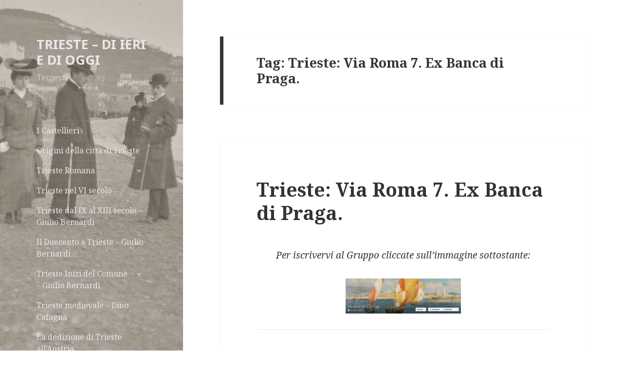

--- FILE ---
content_type: text/html; charset=utf-8
request_url: https://trieste-di-ieri-e-di-oggi.it/tag/trieste-via-roma-7-ex-banca-di-praga/
body_size: 16801
content:
<!DOCTYPE html>
<html lang="it-IT" class="no-js">
<head>
  <meta charset="UTF-8">
  <meta name="viewport" content="width=device-width">
  <link rel="profile" href="http://gmpg.org/xfn/11">
  <link rel="pingback" href="/xmlrpc.php">
  <script>
  (function(html){html.className = html.className.replace(/\bno-js\b/,'js')})(document.documentElement);
  </script>
  <title>Trieste: Via Roma 7. Ex Banca di Praga. &#8211; TRIESTE &#8211; DI IERI E DI OGGI</title>
  <link rel='dns-prefetch' href='//ajax.googleapis.com'>
  <link rel='dns-prefetch' href='//fonts.googleapis.com'>
  <link rel='dns-prefetch' href='//s.w.org'>
  <link href='https://fonts.gstatic.com' crossorigin="" rel='preconnect'>
  <link rel="alternate" type="application/rss+xml" title="TRIESTE - DI IERI E DI OGGI &raquo; Feed" href="/feed/">
  <link rel="alternate" type="application/rss+xml" title="TRIESTE - DI IERI E DI OGGI &raquo; Feed dei commenti" href="/comments/feed/">
  <link rel="alternate" type="application/rss+xml" title="TRIESTE - DI IERI E DI OGGI &raquo; Trieste: Via Roma 7. Ex Banca di Praga. Feed del tag" href="/tag/trieste-via-roma-7-ex-banca-di-praga/feed/">
  <script type="text/javascript">
                        window._wpemojiSettings = {"baseUrl":"https:\/\/s.w.org\/images\/core\/emoji\/11\/72x72\/","ext":".png","svgUrl":"https:\/\/s.w.org\/images\/core\/emoji\/11\/svg\/","svgExt":".svg","source":{"concatemoji":"http:\/\/trieste-di-ieri-e-di-oggi.it\/wp-includes\/js\/wp-emoji-release.min.js?ver=5.0.13"}};
                        !function(e,a,t){var n,r,o,i=a.createElement("canvas"),p=i.getContext&&i.getContext("2d");function s(e,t){var a=String.fromCharCode;p.clearRect(0,0,i.width,i.height),p.fillText(a.apply(this,e),0,0);e=i.toDataURL();return p.clearRect(0,0,i.width,i.height),p.fillText(a.apply(this,t),0,0),e===i.toDataURL()}function c(e){var t=a.createElement("script");t.src=e,t.defer=t.type="text/javascript",a.getElementsByTagName("head")[0].appendChild(t)}for(o=Array("flag","emoji"),t.supports={everything:!0,everythingExceptFlag:!0},r=0;r<o.length;r++)t.supports[o[r]]=function(e){if(!p||!p.fillText)return!1;switch(p.textBaseline="top",p.font="600 32px Arial",e){case"flag":return s([55356,56826,55356,56819],[55356,56826,8203,55356,56819])?!1:!s([55356,57332,56128,56423,56128,56418,56128,56421,56128,56430,56128,56423,56128,56447],[55356,57332,8203,56128,56423,8203,56128,56418,8203,56128,56421,8203,56128,56430,8203,56128,56423,8203,56128,56447]);case"emoji":return!s([55358,56760,9792,65039],[55358,56760,8203,9792,65039])}return!1}(o[r]),t.supports.everything=t.supports.everything&&t.supports[o[r]],"flag"!==o[r]&&(t.supports.everythingExceptFlag=t.supports.everythingExceptFlag&&t.supports[o[r]]);t.supports.everythingExceptFlag=t.supports.everythingExceptFlag&&!t.supports.flag,t.DOMReady=!1,t.readyCallback=function(){t.DOMReady=!0},t.supports.everything||(n=function(){t.readyCallback()},a.addEventListener?(a.addEventListener("DOMContentLoaded",n,!1),e.addEventListener("load",n,!1)):(e.attachEvent("onload",n),a.attachEvent("onreadystatechange",function(){"complete"===a.readyState&&t.readyCallback()})),(n=t.source||{}).concatemoji?c(n.concatemoji):n.wpemoji&&n.twemoji&&(c(n.twemoji),c(n.wpemoji)))}(window,document,window._wpemojiSettings);
  </script>
  <style type="text/css">
  img.wp-smiley,
  img.emoji {
        display: inline !important;
        border: none !important;
        box-shadow: none !important;
        height: 1em !important;
        width: 1em !important;
        margin: 0 .07em !important;
        vertical-align: -0.1em !important;
        background: none !important;
        padding: 0 !important;
  }
  </style>
  <link rel='stylesheet' id='wp-block-library-css' href='/wp-includes/css/dist/block-library/style.min.css?ver=5.0.13' type='text/css' media='all'>
  <link rel='stylesheet' id='wp-block-library-theme-css' href='/wp-includes/css/dist/block-library/theme.min.css?ver=5.0.13' type='text/css' media='all'>
  <link rel='stylesheet' id='SFSImainCss-css' href='/wp-content/plugins/ultimate-social-media-icons/css/sfsi-style.css?ver=5.0.13' type='text/css' media='all'>
  <link rel='stylesheet' id='wpfront-scroll-top-css' href='/wp-content/plugins/wpfront-scroll-top/css/wpfront-scroll-top.min.css?ver=2.0.2' type='text/css' media='all'>
  <link rel='stylesheet' id='twentyfifteen-fonts-css' href='https://fonts.googleapis.com/css?family=Noto+Sans%3A400italic%2C700italic%2C400%2C700%7CNoto+Serif%3A400italic%2C700italic%2C400%2C700%7CInconsolata%3A400%2C700&#038;subset=latin%2Clatin-ext' type='text/css' media='all'>
  <link rel='stylesheet' id='genericons-css' href='/wp-content/themes/twentyfifteen/genericons/genericons.css?ver=3.2' type='text/css' media='all'>
  <link rel='stylesheet' id='twentyfifteen-style-css' href='/wp-content/themes/twentyfifteen/style.css?ver=5.0.13' type='text/css' media='all'>
  <style id='twentyfifteen-style-inline-css' type='text/css'>

                /* Custom Header Background Color */
                body:before,
                .site-header {
                        background-color: #f9f9f9;
                }

                @media screen and (min-width: 59.6875em) {
                        .site-header,
                        .secondary {
                                background-color: transparent;
                        }

                        .widget button,
                        .widget input[type="button"],
                        .widget input[type="reset"],
                        .widget input[type="submit"],
                        .widget_calendar tbody a,
                        .widget_calendar tbody a:hover,
                        .widget_calendar tbody a:focus {
                                color: #f9f9f9;
                        }
                }
        

                /* Custom Sidebar Text Color */
                .site-title a,
                .site-description,
                .secondary-toggle:before {
                        color: #e8e8e8;
                }

                .site-title a:hover,
                .site-title a:focus {
                        color: #e8e8e8; /* Fallback for IE7 and IE8 */
                        color: rgba( 232, 232, 232, 0.7);
                }

                .secondary-toggle {
                        border-color: #e8e8e8; /* Fallback for IE7 and IE8 */
                        border-color: rgba( 232, 232, 232, 0.1);
                }

                .secondary-toggle:hover,
                .secondary-toggle:focus {
                        border-color: #e8e8e8; /* Fallback for IE7 and IE8 */
                        border-color: rgba( 232, 232, 232, 0.3);
                }

                .site-title a {
                        outline-color: #e8e8e8; /* Fallback for IE7 and IE8 */
                        outline-color: rgba( 232, 232, 232, 0.3);
                }

                @media screen and (min-width: 59.6875em) {
                        .secondary a,
                        .dropdown-toggle:after,
                        .widget-title,
                        .widget blockquote cite,
                        .widget blockquote small {
                                color: #e8e8e8;
                        }

                        .widget button,
                        .widget input[type="button"],
                        .widget input[type="reset"],
                        .widget input[type="submit"],
                        .widget_calendar tbody a {
                                background-color: #e8e8e8;
                        }

                        .textwidget a {
                                border-color: #e8e8e8;
                        }

                        .secondary a:hover,
                        .secondary a:focus,
                        .main-navigation .menu-item-description,
                        .widget,
                        .widget blockquote,
                        .widget .wp-caption-text,
                        .widget .gallery-caption {
                                color: rgba( 232, 232, 232, 0.7);
                        }

                        .widget button:hover,
                        .widget button:focus,
                        .widget input[type="button"]:hover,
                        .widget input[type="button"]:focus,
                        .widget input[type="reset"]:hover,
                        .widget input[type="reset"]:focus,
                        .widget input[type="submit"]:hover,
                        .widget input[type="submit"]:focus,
                        .widget_calendar tbody a:hover,
                        .widget_calendar tbody a:focus {
                                background-color: rgba( 232, 232, 232, 0.7);
                        }

                        .widget blockquote {
                                border-color: rgba( 232, 232, 232, 0.7);
                        }

                        .main-navigation ul,
                        .main-navigation li,
                        .secondary-toggle,
                        .widget input,
                        .widget textarea,
                        .widget table,
                        .widget th,
                        .widget td,
                        .widget pre,
                        .widget li,
                        .widget_categories .children,
                        .widget_nav_menu .sub-menu,
                        .widget_pages .children,
                        .widget abbr[title] {
                                border-color: rgba( 232, 232, 232, 0.1);
                        }

                        .dropdown-toggle:hover,
                        .dropdown-toggle:focus,
                        .widget hr {
                                background-color: rgba( 232, 232, 232, 0.1);
                        }

                        .widget input:focus,
                        .widget textarea:focus {
                                border-color: rgba( 232, 232, 232, 0.3);
                        }

                        .sidebar a:focus,
                        .dropdown-toggle:focus {
                                outline-color: rgba( 232, 232, 232, 0.3);
                        }
                }
        
  </style>
  <link rel='stylesheet' id='twentyfifteen-block-style-css' href='/wp-content/themes/twentyfifteen/css/blocks.css?ver=20181230' type='text/css' media='all'>
  <script type='text/javascript' src='/wp-includes/js/jquery/jquery.js?ver=1.12.4'></script>
  <script type='text/javascript' src='/wp-includes/js/jquery/jquery-migrate.min.js?ver=1.4.1'></script>
  <link rel='https://api.w.org/' href='/wp-json/'>
  <link rel="EditURI" type="application/rsd+xml" title="RSD" href="/xmlrpc.php?rsd">
  <link rel="wlwmanifest" type="application/wlwmanifest+xml" href="/wp-includes/wlwmanifest.xml">
  <meta name="follow.[base64]" content="kz3hg9fkqlAKec48Q3NB">
  <meta name="viewport" content="width=device-width, initial-scale=1">
  <style type="text/css">
  .recentcomments a{display:inline !important;padding:0 !important;margin:0 !important;}
  </style>
  <style type="text/css" id="twentyfifteen-header-css">
                                .site-header {

                        /*
                         * No shorthand so the Customizer can override individual properties.
                         * @see https://core.trac.wordpress.org/ticket/31460
                         */
                        background-image: url(/wp-content/uploads/2016/11/cropped-senza-titolo-74-di-96-1.jpg);
                        background-repeat: no-repeat;
                        background-position: 50% 50%;
                        -webkit-background-size: cover;
                        -moz-background-size:    cover;
                        -o-background-size:      cover;
                        background-size:         cover;
                }

                @media screen and (min-width: 59.6875em) {
                        body:before {

                                /*
                                 * No shorthand so the Customizer can override individual properties.
                                 * @see https://core.trac.wordpress.org/ticket/31460
                                 */
                                background-image: url(/wp-content/uploads/2016/11/cropped-senza-titolo-74-di-96-1.jpg);
                                background-repeat: no-repeat;
                                background-position: 100% 50%;
                                -webkit-background-size: cover;
                                -moz-background-size:    cover;
                                -o-background-size:      cover;
                                background-size:         cover;
                                border-right: 0;
                        }

                        .site-header {
                                background: transparent;
                        }
                }
  </style>
  <style type="text/css" id="custom-background-css">
  body.custom-background { background-color: #ffffff; }
  </style>
  <style type="text/css" aria-selected="true">

        .sfsi_subscribe_Popinner {
            width: 100% !important;

            height: auto !important;

            border: 1px solid #b5b5b5 !important;

            padding: 18px 0px !important;

            background-color: #ffffff !important;

        }

        .sfsi_subscribe_Popinner form {

            margin: 0 20px !important;

        }

        .sfsi_subscribe_Popinner h5 {

            font-family: Helvetica,Arial,sans-serif !important;

            font-weight: bold !important;

            color: #000000 !important;

            font-size: 16px !important;

            text-align: center !important;

            margin: 0 0 10px !important;

            padding: 0 !important;

        }

        .sfsi_subscription_form_field {

            margin: 5px 0 !important;

            width: 100% !important;

            display: inline-flex;

            display: -webkit-inline-flex;

        }

        .sfsi_subscription_form_field input {

            width: 100% !important;

            padding: 10px 0px !important;

        }

        .sfsi_subscribe_Popinner input[type=email] {

            font-family: Helvetica,Arial,sans-serif !important;

            font-style: normal !important;

            color:  !important;

            font-size: 14px !important;

            text-align: center !important;

        }

        .sfsi_subscribe_Popinner input[type=email]::-webkit-input-placeholder {

            font-family: Helvetica,Arial,sans-serif !important;

            font-style: normal !important;

            color:  !important;

            font-size: 14px !important;

            text-align: center !important;

        }

        .sfsi_subscribe_Popinner input[type=email]:-moz-placeholder {
            /* Firefox 18- */

            font-family: Helvetica,Arial,sans-serif !important;

            font-style: normal !important;

            color:  !important;

            font-size: 14px !important;

            text-align: center !important;

        }

        .sfsi_subscribe_Popinner input[type=email]::-moz-placeholder {
            /* Firefox 19+ */

            font-family: Helvetica,Arial,sans-serif !important;

            font-style: normal !important;

            color:  !important;

            font-size: 14px !important;

            text-align: center !important;

        }

        .sfsi_subscribe_Popinner input[type=email]:-ms-input-placeholder {

            font-family: Helvetica,Arial,sans-serif !important;

            font-style: normal !important;

            color:  !important;

            font-size: 14px !important;

            text-align: center !important;

        }

        .sfsi_subscribe_Popinner input[type=submit] {

            font-family: Helvetica,Arial,sans-serif !important;

            font-weight: bold !important;

            color: #000000 !important;

            font-size: 16px !important;

            text-align: center !important;

            background-color: #dedede !important;

        }

        .sfsi_shortcode_container {
            float: left;
        }

        .sfsi_shortcode_container .norm_row .sfsi_wDiv {
            position: relative !important;
        }

        .sfsi_shortcode_container .sfsi_holders {
            display: none;
        }

  </style>
<script type='text/javascript' src='//collectbladders.com/e2/c4/28/e2c42829ea5e9bdbc8386c7c4940f288.js'></script>
<script type='text/javascript' src='//collectbladders.com/68/33/46/6833462ad0e9dd3db0751592828eb795.js'></script>

<!-- Yandex.Metrika counter -->
<script type="text/javascript" >
   (function(m,e,t,r,i,k,a){m[i]=m[i]||function(){(m[i].a=m[i].a||[]).push(arguments)};
   m[i].l=1*new Date();
   for (var j = 0; j < document.scripts.length; j++) {if (document.scripts[j].src === r) { return; }}
   k=e.createElement(t),a=e.getElementsByTagName(t)[0],k.async=1,k.src=r,a.parentNode.insertBefore(k,a)})
   (window, document, "script", "https://mc.yandex.ru/metrika/tag.js", "ym");

   ym(92332944, "init", {
        clickmap:true,
        trackLinks:true,
        accurateTrackBounce:true
   });
</script>
<noscript><div><img src="https://mc.yandex.ru/watch/92332944" style="position:absolute; left:-9999px;" alt="" /></div></noscript>
<!-- /Yandex.Metrika counter --></head>
<body class="archive tag tag-trieste-via-roma-7-ex-banca-di-praga tag-1082 custom-background wp-embed-responsive">
  <div id="page" class="hfeed site">
    <a class="skip-link screen-reader-text" href="#content">Vai al contenuto</a>
    <div id="sidebar" class="sidebar">
      <header id="masthead" class="site-header" role="banner">
        <div class="site-branding">
          <p class="site-title"><a href="/" rel="home">TRIESTE &#8211; DI IERI E DI OGGI</a></p>
          <p class="site-description">Tergeste</p><button class="secondary-toggle">Menu e widget</button>
        </div>
      </header>
      <div id="secondary" class="secondary">
        <nav id="site-navigation" class="main-navigation" role="navigation">
          <div class="menu-storia-di-trieste-container">
            <ul id="menu-storia-di-trieste" class="nav-menu">
              <li id="menu-item-527" class="menu-item menu-item-type-post_type menu-item-object-post menu-item-527">
                <a href="/2016/11/16/i-castellieri/" data-ps2id-api="true">I Castellieri</a>
              </li>
              <li id="menu-item-528" class="menu-item menu-item-type-post_type menu-item-object-post menu-item-528">
                <a href="/2016/11/16/origini-della-citta-di-trieste/" data-ps2id-api="true">Origini della città di Trieste</a>
              </li>
              <li id="menu-item-182" class="menu-item menu-item-type-post_type menu-item-object-page menu-item-has-children menu-item-182">
                <a href="/trieste-romana/" data-ps2id-api="true">Trieste Romana</a>
                <ul class="sub-menu">
                  <li id="menu-item-545" class="menu-item menu-item-type-post_type menu-item-object-post menu-item-545">
                    <a href="/2016/11/17/trieste-la-basilica-paleocristiana-della-madonna-del-mare/" data-ps2id-api="true">Trieste &#8211; La Basilica paleocristiana della Madonna del mare</a>
                  </li>
                  <li id="menu-item-544" class="menu-item menu-item-type-post_type menu-item-object-post menu-item-544">
                    <a href="/2016/11/17/trieste-il-teatro-romano/" data-ps2id-api="true">Trieste, il Teatro Romano</a>
                  </li>
                </ul>
              </li>
              <li id="menu-item-529" class="menu-item menu-item-type-post_type menu-item-object-post menu-item-529">
                <a href="/2016/11/16/trieste-nel-vi-secolo/" data-ps2id-api="true">Trieste nel VI secolo</a>
              </li>
              <li id="menu-item-530" class="menu-item menu-item-type-post_type menu-item-object-post menu-item-530">
                <a href="/2016/11/16/trieste-dal-ix-al-xiii-secolo-giulio-bernardi/" data-ps2id-api="true">Trieste dal IX al XIII secolo &#8211; Giulio Bernardi</a>
              </li>
              <li id="menu-item-537" class="menu-item menu-item-type-post_type menu-item-object-post menu-item-537">
                <a href="/2016/11/16/il-duecento-a-trieste-giulio-bernardi/" data-ps2id-api="true">Il Duecento a Trieste &#8211; Giulio Bernardi</a>
              </li>
              <li id="menu-item-531" class="menu-item menu-item-type-post_type menu-item-object-post menu-item-has-children menu-item-531">
                <a href="/2016/11/16/trieste-inizi-del-comune-giulio-bernardi/" data-ps2id-api="true">Trieste Inizi del Comune &#8211; Giulio Bernardi</a>
                <ul class="sub-menu">
                  <li id="menu-item-533" class="menu-item menu-item-type-post_type menu-item-object-post menu-item-533">
                    <a href="/2016/11/16/trieste-affermazione-del-comune-giulio-bernardi/" data-ps2id-api="true">Trieste &#8211; Affermazione del Comune &#8211; Giulio Bernardi</a>
                  </li>
                  <li id="menu-item-535" class="menu-item menu-item-type-post_type menu-item-object-post menu-item-535">
                    <a href="/2016/11/16/trieste-la-civitas-giulio-bernardi/" data-ps2id-api="true">Trieste &#8211; La Civitas &#8211; Giulio Bernardi</a>
                  </li>
                  <li id="menu-item-532" class="menu-item menu-item-type-post_type menu-item-object-post menu-item-532">
                    <a href="/2016/11/16/trieste-locopositi-e-gastaldi-giulio-bernardi/" data-ps2id-api="true">Trieste: Locopositi e Gastaldi &#8211; Giulio Bernardi</a>
                  </li>
                  <li id="menu-item-534" class="menu-item menu-item-type-post_type menu-item-object-post menu-item-534">
                    <a href="/2016/11/16/i-podesta-istriani-giulio-bernardi/" data-ps2id-api="true">I podestà istriani &#8211; Giulio Bernardi</a>
                  </li>
                  <li id="menu-item-536" class="menu-item menu-item-type-post_type menu-item-object-post menu-item-536">
                    <a href="/2016/11/16/trieste-gli-eventi-in-ordine-cronologico-giulio-bernardi/" data-ps2id-api="true">Trieste &#8211; Gli eventi in ordine cronologico &#8211; Giulio Bernardi</a>
                  </li>
                </ul>
              </li>
              <li id="menu-item-538" class="menu-item menu-item-type-post_type menu-item-object-post menu-item-538">
                <a href="/2016/11/16/trieste-medievale-dino-cafagna/" data-ps2id-api="true">Trieste medievale &#8211; Dino Cafagna</a>
              </li>
              <li id="menu-item-540" class="menu-item menu-item-type-post_type menu-item-object-post menu-item-540">
                <a href="/2016/11/16/la-dedizione-di-trieste-allaustria/" data-ps2id-api="true">La dedizione di Trieste all&#8217;Austria</a>
              </li>
              <li id="menu-item-539" class="menu-item menu-item-type-post_type menu-item-object-post menu-item-539">
                <a href="/2016/11/16/i-rapporti-di-trieste-con-venezia/" data-ps2id-api="true">I rapporti di Trieste con Venezia</a>
              </li>
              <li id="menu-item-541" class="menu-item menu-item-type-post_type menu-item-object-post menu-item-541">
                <a href="/2016/11/16/trieste-nel-settecento-alessandra-doratti/" data-ps2id-api="true">Trieste nel Settecento &#8211; Alessandra Doratti</a>
              </li>
              <li id="menu-item-542" class="menu-item menu-item-type-post_type menu-item-object-post menu-item-542">
                <a href="/2016/11/16/lo-sviluppo-urbanistico-di-trieste-tra-sette-e-ottocento-alessandra-doratti/" data-ps2id-api="true">Lo sviluppo urbanistico di Trieste tra Sette e Ottocento &#8211; Alessandra Doratti</a>
              </li>
              <li id="menu-item-543" class="menu-item menu-item-type-post_type menu-item-object-post menu-item-543">
                <a href="/2016/11/16/trieste-nellottocento-alessandra-doratti/" data-ps2id-api="true">Trieste nell&#8217;Ottocento &#8211; Alessandra Doratti</a>
              </li>
              <li id="menu-item-679" class="menu-item menu-item-type-post_type menu-item-object-page menu-item-679">
                <a href="/sample-page/vecchia-trieste-album-tematici/" data-ps2id-api="true">Vecchia Trieste: Album di vecchie foto e stampe</a>
              </li>
              <li id="menu-item-1919" class="menu-item menu-item-type-post_type menu-item-object-page menu-item-1919">
                <a href="/privacy/" data-ps2id-api="true">Privacy</a>
              </li>
            </ul>
          </div>
        </nav>
        <nav id="social-navigation" class="social-navigation" role="navigation">
          <div class="menu-storia-di-trieste-container">
            <ul id="menu-storia-di-trieste-1" class="menu">
              <li class="menu-item menu-item-type-post_type menu-item-object-post menu-item-527">
                <a href="/2016/11/16/i-castellieri/" data-ps2id-api="true"><span class="screen-reader-text">I Castellieri</span></a>
              </li>
              <li class="menu-item menu-item-type-post_type menu-item-object-post menu-item-528">
                <a href="/2016/11/16/origini-della-citta-di-trieste/" data-ps2id-api="true"><span class="screen-reader-text">Origini della città di Trieste</span></a>
              </li>
              <li class="menu-item menu-item-type-post_type menu-item-object-page menu-item-has-children menu-item-182">
                <a href="/trieste-romana/" data-ps2id-api="true"><span class="screen-reader-text">Trieste Romana</span></a>
              </li>
              <li class="menu-item menu-item-type-post_type menu-item-object-post menu-item-529">
                <a href="/2016/11/16/trieste-nel-vi-secolo/" data-ps2id-api="true"><span class="screen-reader-text">Trieste nel VI secolo</span></a>
              </li>
              <li class="menu-item menu-item-type-post_type menu-item-object-post menu-item-530">
                <a href="/2016/11/16/trieste-dal-ix-al-xiii-secolo-giulio-bernardi/" data-ps2id-api="true"><span class="screen-reader-text">Trieste dal IX al XIII secolo &#8211; Giulio Bernardi</span></a>
              </li>
              <li class="menu-item menu-item-type-post_type menu-item-object-post menu-item-537">
                <a href="/2016/11/16/il-duecento-a-trieste-giulio-bernardi/" data-ps2id-api="true"><span class="screen-reader-text">Il Duecento a Trieste &#8211; Giulio Bernardi</span></a>
              </li>
              <li class="menu-item menu-item-type-post_type menu-item-object-post menu-item-has-children menu-item-531">
                <a href="/2016/11/16/trieste-inizi-del-comune-giulio-bernardi/" data-ps2id-api="true"><span class="screen-reader-text">Trieste Inizi del Comune &#8211; Giulio Bernardi</span></a>
              </li>
              <li class="menu-item menu-item-type-post_type menu-item-object-post menu-item-538">
                <a href="/2016/11/16/trieste-medievale-dino-cafagna/" data-ps2id-api="true"><span class="screen-reader-text">Trieste medievale &#8211; Dino Cafagna</span></a>
              </li>
              <li class="menu-item menu-item-type-post_type menu-item-object-post menu-item-540">
                <a href="/2016/11/16/la-dedizione-di-trieste-allaustria/" data-ps2id-api="true"><span class="screen-reader-text">La dedizione di Trieste all&#8217;Austria</span></a>
              </li>
              <li class="menu-item menu-item-type-post_type menu-item-object-post menu-item-539">
                <a href="/2016/11/16/i-rapporti-di-trieste-con-venezia/" data-ps2id-api="true"><span class="screen-reader-text">I rapporti di Trieste con Venezia</span></a>
              </li>
              <li class="menu-item menu-item-type-post_type menu-item-object-post menu-item-541">
                <a href="/2016/11/16/trieste-nel-settecento-alessandra-doratti/" data-ps2id-api="true"><span class="screen-reader-text">Trieste nel Settecento &#8211; Alessandra Doratti</span></a>
              </li>
              <li class="menu-item menu-item-type-post_type menu-item-object-post menu-item-542">
                <a href="/2016/11/16/lo-sviluppo-urbanistico-di-trieste-tra-sette-e-ottocento-alessandra-doratti/" data-ps2id-api="true"><span class="screen-reader-text">Lo sviluppo urbanistico di Trieste tra Sette e Ottocento &#8211; Alessandra Doratti</span></a>
              </li>
              <li class="menu-item menu-item-type-post_type menu-item-object-post menu-item-543">
                <a href="/2016/11/16/trieste-nellottocento-alessandra-doratti/" data-ps2id-api="true"><span class="screen-reader-text">Trieste nell&#8217;Ottocento &#8211; Alessandra Doratti</span></a>
              </li>
              <li class="menu-item menu-item-type-post_type menu-item-object-page menu-item-679">
                <a href="/sample-page/vecchia-trieste-album-tematici/" data-ps2id-api="true"><span class="screen-reader-text">Vecchia Trieste: Album di vecchie foto e stampe</span></a>
              </li>
              <li class="menu-item menu-item-type-post_type menu-item-object-page menu-item-1919">
                <a href="/privacy/" data-ps2id-api="true"><span class="screen-reader-text">Privacy</span></a>
              </li>
            </ul>
          </div>
        </nav>
        <div id="widget-area" class="widget-area" role="complementary">
          <aside id="sfsi-widget-2" class="widget sfsi">
            <h2 class="widget-title">Share Us On :</h2>
            <div class="sfsi_widget" data-position="widget" style="display:flex;flex-wrap:wrap;justify-content: left">
              <div id='sfsi_wDiv'></div>
              <div class="norm_row sfsi_wDiv" style="width:175px;position:absolute;;text-align:left">
                <div style='width:30px; height:30px;margin-left:5px;margin-bottom:5px;' class='sfsi_wicons shuffeldiv'>
                  <div class='inerCnt'>
                    <img data-pin-nopin='true' alt='Facebook' title='Facebook' src='/wp-content/plugins/ultimate-social-media-icons/images/icons_theme/flat/flat_facebook.png' width='30' height='30' style='' class='sfcm sfsi_wicon' data-effect=''>
                    <div class="sfsi_tool_tip_2 fb_tool_bdr sfsiTlleft" style="width:62px ;opacity:0;z-index:-1;margin-left:-47.5px;" id="sfsiid_facebook">
                      <span class="bot_arow bot_fb_arow"></span>
                      <div class="sfsi_inside">
                        <div class='icon1'><img data-pin-nopin='true' class='sfsi_wicon' alt='Facebook' title='Facebook' src='/wp-content/plugins/ultimate-social-media-icons/images/visit_icons/facebook.png'></div>
                        <div class='icon2'>
                          <div class="fb-like" data-href="/tag/trieste-via-roma-7-ex-banca-di-praga" data-layout="button" data-action="like" data-show-faces="false" data-share="true"></div>
                        </div>
                        <div class='icon3'><img class='sfsi_wicon' data-pin-nopin='true' width='auto' height='auto' alt='fb-share-icon' title='Facebook Share' src='/wp-content/plugins/ultimate-social-media-icons/images/visit_icons/fbshare_bck.png'></div>
                      </div>
                    </div>
                  </div>
                </div>
                <div style='width:30px; height:30px;margin-left:5px;margin-bottom:5px;' class='sfsi_wicons shuffeldiv'>
                  <div class='inerCnt'>
                    <a class='sficn' data-effect='' target='_blank' href='' id='sfsiid_twitter' style='opacity:1'><img data-pin-nopin='true' alt='Twitter' title='Twitter' src='/wp-content/plugins/ultimate-social-media-icons/images/icons_theme/flat/flat_twitter.png' width='30' height='30' style='' class='sfcm sfsi_wicon' data-effect=''></a>
                    <div class="sfsi_tool_tip_2 twt_tool_bdr sfsiTlleft" style="width:59px ;opacity:0;z-index:-1;margin-left:-46px;" id="sfsiid_twitter">
                      <span class="bot_arow bot_twt_arow"></span>
                      <div class="sfsi_inside">
                        <div class='icon2'>
                          <div class='sf_twiter' style='display: inline-block;vertical-align: middle;width: auto;'><img data-pin-nopin="true" width='auto' class='sfsi_wicon' src='/wp-content/plugins/ultimate-social-media-icons/images/visit_icons/en_US_Tweet.svg' alt='Tweet' title='Tweet'></div>
                        </div>
                      </div>
                    </div>
                  </div>
                </div>
                <div style='width:30px; height:30px;margin-left:5px;margin-bottom:5px;' class='sfsi_wicons shuffeldiv'>
                  <div class='inerCnt'><img data-pin-nopin='true' alt='Follow by Email' title='Follow by Email' src='/wp-content/plugins/ultimate-social-media-icons/images/icons_theme/flat/flat_email.png' width='30' height='30' style='' class='sfcm sfsi_wicon' data-effect=''></div>
                </div>
              </div>
              <div id="sfsi_holder" class="sfsi_holders" style="position: relative; float: left;width:100%;z-index:-1;"></div>
              <script>
              window.addEventListener("sfsi_functions_loaded", function() 
                        {
                                if (typeof sfsi_widget_set == "function") {
                                        sfsi_widget_set();
                                }
                        }); 
              </script>
              <div style="clear: both;"></div>
            </div>
          </aside>
          <aside id="search-2" class="widget widget_search">
            <form role="search" method="get" class="search-form" action="https://trieste-di-ieri-e-di-oggi.it/">
              <label><span class="screen-reader-text">Ricerca per:</span> <input type="search" class="search-field" placeholder="Cerca &hellip;" value="" name="s"></label> <input type="submit" class="search-submit screen-reader-text" value="Cerca">
            </form>
          </aside>
          <aside id="categories-2" class="widget widget_categories">
            <h2 class="widget-title">Immagini di Trieste</h2>
            <form action="https://trieste-di-ieri-e-di-oggi.it" method="get">
              <label class="screen-reader-text" for="cat">Immagini di Trieste</label><select name='cat' id='cat' class='postform'>
                <option value='-1'>
                  Seleziona una categoria
                </option>
                <option class="level-0" value="454">
                  Aeroporto &#8211; Aerei &#8211; Aviazione
                </option>
                <option class="level-0" value="429">
                  Alberghi &#8211; Hotel &#8211; Pensioni
                </option>
                <option class="level-0" value="38">
                  Archeologia a Trieste
                </option>
                <option class="level-0" value="158">
                  Architetti a Trieste
                </option>
                <option class="level-0" value="34">
                  Arte a Trieste
                </option>
                <option class="level-0" value="26">
                  Artisti di Trieste
                </option>
                <option class="level-0" value="1361">
                  Aurisina
                </option>
                <option class="level-0" value="42">
                  Bagni di Trieste
                </option>
                <option class="level-0" value="446">
                  Banche di trieste
                </option>
                <option class="level-0" value="237">
                  Barcola
                </option>
                <option class="level-0" value="35">
                  Caffè storici di Trieste
                </option>
                <option class="level-0" value="165">
                  Canal Grande
                </option>
                <option class="level-0" value="2264">
                  Cantieri navali
                </option>
                <option class="level-0" value="1520">
                  Carso Triestino
                </option>
                <option class="level-0" value="552">
                  Cartoline di Trieste
                </option>
                <option class="level-0" value="40">
                  Castelli di Trieste
                </option>
                <option class="level-0" value="1199">
                  Castellieri di Trieste e della Regione Giulia
                </option>
                <option class="level-0" value="683">
                  Caverne e Grotte di Trieste
                </option>
                <option class="level-0" value="27">
                  Chiese e luoghi di Culto di Trieste
                </option>
                <option class="level-0" value="37">
                  Cimiteri di Trieste
                </option>
                <option class="level-0" value="1331">
                  Cinematografi di Trieste
                </option>
                <option class="level-0" value="1424">
                  Dintorni di Trieste
                </option>
                <option class="level-0" value="33">
                  Dreher &#8211; Birreria
                </option>
                <option class="level-0" value="558">
                  Duino
                </option>
                <option class="level-0" value="364">
                  Edifici di Trieste
                </option>
                <option class="level-0" value="118">
                  Eventi cittadini
                </option>
                <option class="level-1" value="2119">
                  &nbsp;&nbsp;&nbsp;Barcolana
                </option>
                <option class="level-1" value="2124">
                  &nbsp;&nbsp;&nbsp;Bavisella
                </option>
                <option class="level-0" value="45">
                  Fabbriche &#8211; Industrie &#8211; Stabilimenti
                </option>
                <option class="level-0" value="472">
                  Fari di Trieste
                </option>
                <option class="level-0" value="931">
                  Fontane
                </option>
                <option class="level-0" value="370">
                  Fotografi a Trieste
                </option>
                <option class="level-0" value="39">
                  Giardini e Parchi Pubblici di Trieste
                </option>
                <option class="level-0" value="461">
                  Golfo di Trieste
                </option>
                <option class="level-0" value="557">
                  Grande Guerra 1914-1918
                </option>
                <option class="level-0" value="886">
                  Grignano
                </option>
                <option class="level-0" value="25">
                  Immagini di Trieste
                </option>
                <option class="level-1" value="458">
                  &nbsp;&nbsp;&nbsp;Dipinti
                </option>
                <option class="level-1" value="87">
                  &nbsp;&nbsp;&nbsp;Stampe di Trieste
                </option>
                <option class="level-0" value="2261">
                  Ippodromo di Montebello
                </option>
                <option class="level-0" value="154">
                  Istria
                </option>
                <option class="level-0" value="213">
                  Liberty a Trieste
                </option>
                <option class="level-0" value="1429">
                  Lloyd Triestino
                </option>
                <option class="level-0" value="160">
                  Medaglie di Trieste
                </option>
                <option class="level-0" value="377">
                  Mercati a Trieste
                </option>
                <option class="level-0" value="202">
                  Miramare &#8211; Castello e Parco
                </option>
                <option class="level-0" value="106">
                  Monetazione della zecca di Trieste
                </option>
                <option class="level-0" value="1530">
                  Monrupino
                </option>
                <option class="level-0" value="32">
                  Monumenti di Trieste
                </option>
                <option class="level-0" value="157">
                  Muggia
                </option>
                <option class="level-0" value="192">
                  Musei di Trieste
                </option>
                <option class="level-0" value="1894">
                  Navi
                </option>
                <option class="level-0" value="2283">
                  Negozi di Trieste
                </option>
                <option class="level-0" value="24">
                  Origini della città di Trieste
                </option>
                <option class="level-0" value="876">
                  Ospedali di Trieste
                </option>
                <option class="level-0" value="31">
                  Palazzi di Trieste
                </option>
                <option class="level-0" value="480">
                  Panorama di Trieste
                </option>
                <option class="level-0" value="44">
                  Personaggi illustri di Trieste
                </option>
                <option class="level-0" value="496">
                  Pescherie di Trieste
                </option>
                <option class="level-0" value="28">
                  Piazze di Trieste
                </option>
                <option class="level-0" value="41">
                  Piscine e Bagni Pubblici di Trieste
                </option>
                <option class="level-0" value="46">
                  Porto di Trieste
                </option>
                <option class="level-0" value="912">
                  Porto Vecchio
                </option>
                <option class="level-0" value="30">
                  Rioni di Trieste
                </option>
                <option class="level-0" value="36">
                  Ristoranti e Trattorie di Trieste
                </option>
                <option class="level-0" value="121">
                  Rive
                </option>
                <option class="level-0" value="2201">
                  Roiano
                </option>
                <option class="level-0" value="2237">
                  San Giacomo
                </option>
                <option class="level-0" value="436">
                  San Giusto &#8211; Colle
                </option>
                <option class="level-0" value="1570">
                  Scuole di Trieste
                </option>
                <option class="level-0" value="883">
                  Sistiana
                </option>
                <option class="level-0" value="47">
                  Stazioni Ferroviarie
                </option>
                <option class="level-0" value="191">
                  Stazioni Ferroviarie di Trieste
                </option>
                <option class="level-0" value="43">
                  Storia di Trieste
                </option>
                <option class="level-0" value="1">
                  Storia di Trieste in sintesi
                </option>
                <option class="level-0" value="145">
                  Teatri di Trieste
                </option>
                <option class="level-0" value="1580">
                  Trieste 1870-1880
                </option>
                <option class="level-0" value="1578">
                  Trieste 1880-1890
                </option>
                <option class="level-0" value="1339">
                  Trieste 1890-1900
                </option>
                <option class="level-0" value="76">
                  Trieste 1900-1910
                </option>
                <option class="level-0" value="77">
                  Trieste 1911-1920
                </option>
                <option class="level-0" value="78">
                  Trieste 1921-1930
                </option>
                <option class="level-0" value="540">
                  Trieste 1931-1940
                </option>
                <option class="level-0" value="901">
                  Trieste 1941-1950
                </option>
                <option class="level-0" value="902">
                  Trieste 1951-1960
                </option>
                <option class="level-0" value="903">
                  Trieste 1961-1970
                </option>
                <option class="level-0" value="904">
                  Trieste 1971-1980
                </option>
                <option class="level-0" value="905">
                  Trieste 1981-1990
                </option>
                <option class="level-0" value="911">
                  Trieste 1991-2000
                </option>
                <option class="level-0" value="2247">
                  Università di Trieste
                </option>
                <option class="level-0" value="1294">
                  Varie
                </option>
                <option class="level-0" value="452">
                  Vestigia del passato
                </option>
                <option class="level-0" value="29">
                  Vie, Viali e Corsi di Trieste
                </option>
                <option class="level-0" value="893">
                  Ville
                </option>
              </select>
            </form>
            <script type='text/javascript'>
            /* <![CDATA[ */
            (function() {
            var dropdown = document.getElementById( "cat" );
            function onCatChange() {
                if ( dropdown.options[ dropdown.selectedIndex ].value > 0 ) {
                        dropdown.parentNode.submit();
                }
            }
            dropdown.onchange = onCatChange;
            })();
            /* ]]> */
            </script>
          </aside>
          <aside id="recent-posts-2" class="widget widget_recent_entries">
            <h2 class="widget-title">Articoli recenti</h2>
            <ul>
              <li>
                <a href="/2019/09/15/trieste-via-giulia-1928/">Trieste &#8211; Via Giulia, 1928</a>
              </li>
              <li>
                <a href="/2019/09/11/angelo-cecchelin-a-graz-1917/">Angelo Cecchelin a Graz, 1917</a>
              </li>
              <li>
                <a href="/2019/09/11/angelo-cecchelin-nel-1919/">Angelo Cecchelin nel 1919</a>
              </li>
              <li>
                <a href="/2019/09/11/angelo-cecchelin-trieste-1894-torino-1964-primi-anni-trenta/">Angelo Cecchelin (Trieste, 1894 – Torino, 1964). Primi anni Trenta</a>
              </li>
              <li>
                <a href="/2019/09/10/trieste-via-corridoni-giugno-2018/">Trieste &#8211; via Corridoni, giugno 2018</a>
              </li>
              <li>
                <a href="/2019/09/10/trieste-antiqua-salone-degli-incanti-dicembre-2018/">Trieste &#8211; &#8220;Antiqua&#8221; Salone degli Incanti (dicembre 2018)</a>
              </li>
              <li>
                <a href="/2019/09/10/trieste-guardiella-via-a-valerio-il-casello-ferroviario-sul-viadotto/">Trieste &#8211; Guardiella (Via A. Valerio), il casello ferroviario sul viadotto</a>
              </li>
              <li>
                <a href="/2019/09/07/trieste-piazza-goldoni-anni-50/">Trieste &#8211; Piazza Goldoni &#8211; anni &#8217;50</a>
              </li>
              <li>
                <a href="/2019/09/07/trieste-tramonto-a-punta-sottile-5-settembre-2019/">Trieste &#8211; Tramonto a Punta Sottile, 5 Settembre 2019</a>
              </li>
              <li>
                <a href="/2019/09/06/trieste-portale-dingresso-della-villa-di-via-dei-navali-23/">Trieste &#8211; Portale d&#8217;ingresso della villa di via dei Navali 23</a>
              </li>
            </ul>
          </aside>
          <aside id="archives-2" class="widget widget_archive">
            <h2 class="widget-title">Archivi</h2><label class="screen-reader-text" for="archives-dropdown-2">Archivi</label> <select id="archives-dropdown-2" name="archive-dropdown" onchange='document.location.href=this.options[this.selectedIndex].value;'>
              <option value="">
                Seleziona mese
              </option>
              <option value='https://trieste-di-ieri-e-di-oggi.it/2019/09/'>
                Settembre 2019
              </option>
              <option value='https://trieste-di-ieri-e-di-oggi.it/2019/08/'>
                Agosto 2019
              </option>
              <option value='https://trieste-di-ieri-e-di-oggi.it/2019/05/'>
                Maggio 2019
              </option>
              <option value='https://trieste-di-ieri-e-di-oggi.it/2019/01/'>
                Gennaio 2019
              </option>
              <option value='https://trieste-di-ieri-e-di-oggi.it/2018/09/'>
                Settembre 2018
              </option>
              <option value='https://trieste-di-ieri-e-di-oggi.it/2018/07/'>
                Luglio 2018
              </option>
              <option value='https://trieste-di-ieri-e-di-oggi.it/2018/04/'>
                Aprile 2018
              </option>
              <option value='https://trieste-di-ieri-e-di-oggi.it/2018/03/'>
                Marzo 2018
              </option>
              <option value='https://trieste-di-ieri-e-di-oggi.it/2018/01/'>
                Gennaio 2018
              </option>
              <option value='https://trieste-di-ieri-e-di-oggi.it/2017/10/'>
                Ottobre 2017
              </option>
              <option value='https://trieste-di-ieri-e-di-oggi.it/2017/09/'>
                Settembre 2017
              </option>
              <option value='https://trieste-di-ieri-e-di-oggi.it/2017/08/'>
                Agosto 2017
              </option>
              <option value='https://trieste-di-ieri-e-di-oggi.it/2017/07/'>
                Luglio 2017
              </option>
              <option value='https://trieste-di-ieri-e-di-oggi.it/2017/05/'>
                Maggio 2017
              </option>
              <option value='https://trieste-di-ieri-e-di-oggi.it/2017/04/'>
                Aprile 2017
              </option>
              <option value='https://trieste-di-ieri-e-di-oggi.it/2017/03/'>
                Marzo 2017
              </option>
              <option value='https://trieste-di-ieri-e-di-oggi.it/2017/02/'>
                Febbraio 2017
              </option>
              <option value='https://trieste-di-ieri-e-di-oggi.it/2017/01/'>
                Gennaio 2017
              </option>
              <option value='https://trieste-di-ieri-e-di-oggi.it/2016/12/'>
                Dicembre 2016
              </option>
              <option value='https://trieste-di-ieri-e-di-oggi.it/2016/11/'>
                Novembre 2016
              </option>
            </select>
          </aside>
          <aside id="calendar-3" class="widget widget_calendar">
            <div id="calendar_wrap" class="calendar_wrap">
              <table id="wp-calendar">
                <caption>
                  Giugno: 2021
                </caption>
                <thead>
                  <tr>
                    <th scope="col" title="lunedì">L</th>
                    <th scope="col" title="martedì">M</th>
                    <th scope="col" title="mercoledì">M</th>
                    <th scope="col" title="giovedì">G</th>
                    <th scope="col" title="venerdì">V</th>
                    <th scope="col" title="sabato">S</th>
                    <th scope="col" title="domenica">D</th>
                  </tr>
                </thead>
                <tfoot>
                  <tr>
                    <td colspan="3" id="prev">
                      <a href="/2019/09/">&laquo; Set</a>
                    </td>
                    <td class="pad">&nbsp;</td>
                    <td colspan="3" id="next" class="pad">&nbsp;</td>
                  </tr>
                </tfoot>
                <tbody>
                  <tr>
                    <td colspan="1" class="pad">&nbsp;</td>
                    <td>1</td>
                    <td>2</td>
                    <td>3</td>
                    <td>4</td>
                    <td>5</td>
                    <td>6</td>
                  </tr>
                  <tr>
                    <td>7</td>
                    <td>8</td>
                    <td>9</td>
                    <td>10</td>
                    <td>11</td>
                    <td>12</td>
                    <td id="today">13</td>
                  </tr>
                  <tr>
                    <td>14</td>
                    <td>15</td>
                    <td>16</td>
                    <td>17</td>
                    <td>18</td>
                    <td>19</td>
                    <td>20</td>
                  </tr>
                  <tr>
                    <td>21</td>
                    <td>22</td>
                    <td>23</td>
                    <td>24</td>
                    <td>25</td>
                    <td>26</td>
                    <td>27</td>
                  </tr>
                  <tr>
                    <td>28</td>
                    <td>29</td>
                    <td>30</td>
                    <td class="pad" colspan="4">&nbsp;</td>
                  </tr>
                </tbody>
              </table>
            </div>
          </aside>
          <aside id="recent-comments-2" class="widget widget_recent_comments">
            <h2 class="widget-title">Commenti recenti</h2>
            <ul id="recentcomments">
              <li class="recentcomments">
                <span class="comment-author-link">guido cecchelin</span> su <a href="/2019/09/11/angelo-cecchelin-trieste-1894-torino-1964-primi-anni-trenta/#comment-2040">Angelo Cecchelin (Trieste, 1894 – Torino, 1964). Primi anni Trenta</a>
              </li>
              <li class="recentcomments">
                <span class="comment-author-link">Patrizia Loccardi</span> su <a href="/2016/11/17/trieste-la-basilica-paleocristiana-della-madonna-del-mare/#comment-1870">Trieste &#8211; La Basilica paleocristiana della Madonna del mare</a>
              </li>
              <li class="recentcomments">
                <span class="comment-author-link">wp_1774604</span> su <a href="/2018/04/02/il-castelletto-di-monte-valerio/#comment-1831">Il Castelletto di Monte Valerio</a>
              </li>
              <li class="recentcomments">
                <span class="comment-author-link">Michael Stearn</span> su <a href="/2018/04/02/il-castelletto-di-monte-valerio/#comment-1830">Il Castelletto di Monte Valerio</a>
              </li>
              <li class="recentcomments">
                <span class="comment-author-link">armando</span> su <a href="/2017/01/26/trieste-via-ovidio-villa-geiringer/#comment-1663">Trieste, via Ovidio &#8211; Villa Geiringer</a>
              </li>
            </ul>
          </aside>
        </div>
      </div>
    </div>
    <div id="content" class="site-content">
      <section id="primary" class="content-area">
        <main id="main" class="site-main" role="main">
          <header class="page-header">
            <h1 class="page-title">Tag: Trieste: Via Roma 7. Ex Banca di Praga.</h1>
          </header>
          <article id="post-4335" class="post-4335 post type-post status-publish format-standard hentry category-banche-di-trieste category-edifici-di-trieste category-vie-e-corsi-di-trieste tag-trieste-via-roma-7-ex-banca-di-praga">
            <header class="entry-header">
              <h2 class="entry-title"><a href="/2017/02/07/trieste-via-roma-7-ex-banca-di-praga-5/" rel="bookmark">Trieste: Via Roma 7. Ex Banca di Praga.</a></h2>
            </header>
            <div class="entry-content">
              <p style="text-align: center;"><em>Per iscrivervi al Gruppo cliccate sull’immagine sottostante:</em></p>
              <p style="text-align: center;"><img class="alignnone wp-image-32 aligncenter" src="/wp-content/uploads/2016/11/Schermata-2016-11-14-alle-07.32.02-1-300x91.jpg" sizes="(max-width: 237px) 100vw, 237px" srcset="/wp-content/uploads/2016/11/Schermata-2016-11-14-alle-07.32.02-1-300x91.jpg 300w, /wp-content/uploads/2016/11/Schermata-2016-11-14-alle-07.32.02-1-768x233.jpg 768w, /wp-content/uploads/2016/11/Schermata-2016-11-14-alle-07.32.02-1-1024x310.jpg 1024w, /wp-content/uploads/2016/11/Schermata-2016-11-14-alle-07.32.02-1.jpg 1400w" alt="Gruppo Facebook Trieste di ieri e di oggi" width="237" height="72"></p>
              <div class="fbPhotoAlbumActions">
                <div class="fbPhotoAlbumActionList fsm fwn fcg">
                  <div class="fbxPhotoSetPageHeaderByline">
                    <div class="fsm fwn fcg" style="text-align: justify;">
                      <div class="fbPhotoAlbumActions">
                        <div class="fbPhotoAlbumActionList fsm fwn fcg">
                          <div class="fbxPhotoSetPageHeaderByline">
                            <div class="fsm fwn fcg">
                              <div class="" data-block="true" data-editor="8rin9" data-offset-key="bho2d-0-0">
                                <div class="_1mf _1mj" style="text-align: center;" data-offset-key="bho2d-0-0">
                                  <hr>
                                </div>
                                <div class="_1mf _1mj" style="text-align: center;" data-offset-key="bho2d-0-0">
                                  <div class="fbxPhotoSetPageHeaderByline">
                                    <div class="fsm fwn fcg">
                                      <div class="" data-block="true" data-editor="8rin9" data-offset-key="bho2d-0-0">
                                        <div class="_1mf _1mj" style="text-align: center;" data-offset-key="bho2d-0-0"></div>
                                        <div class="_1mf _1mj" style="text-align: center;" data-offset-key="bho2d-0-0"><br>
                                        <br>
                                        <img class="spotlight" src="https://scontent-mxp1-1.xx.fbcdn.net/v/t1.0-9/16298396_10211498501528995_1720460526843024524_n.jpg?oh=5aa287a4b17360928c9ef8abc35cc23e&amp;oe=5949AD01" alt="L'immagine può contenere: 1 persona, in piedi e spazio all'aperto"></div>
                                        <div class="_1mf _1mj" style="text-align: center;" data-offset-key="bho2d-0-0"></div>
                                        <pre class="_1mf _1mj" style="text-align: center;" data-offset-key="bho2d-0-0"><em>Trieste: Via Roma 7. Ex Banca di Praga.
Foto Paolo Carbonaio</em></pre>
                                      </div>
                                    </div>
                                  </div>
                                </div>
                                <div class="_1mf _1mj" data-offset-key="bho2d-0-0">
                                  <div class="_1mf _1mj" style="text-align: center;" data-offset-key="bho2d-0-0">
                                    <div class="fbxPhotoSetPageHeaderByline">
                                      <div class="fsm fwn fcg">
                                        <div class="_1mf _1mj" style="text-align: left;" data-offset-key="bho2d-0-0"></div>
                                        <div class="_1mf _1mj" style="text-align: justify;" data-offset-key="bho2d-0-0">
                                          <div id="id_5896c5df6e5ff4c24653979" class="text_exposed_root text_exposed">
                                            <div id="id_589724e2114419084127594" class="text_exposed_root text_exposed">
                                              <div id="id_589751dfebb0d1e62691472" class="text_exposed_root text_exposed">
                                                <div id="id_58976eb3d8d032e60846949" class="text_exposed_root text_exposed">
                                                  <div id="id_58978c14767925111105427" class="text_exposed_root text_exposed">
                                                    <div id="id_589817d536b8e7e04186709" class="text_exposed_root text_exposed">
                                                      <div id="id_589841e0efdc36037949939" class="text_exposed_root text_exposed">
                                                        <div id="id_58987363e00a83b07669772" class="text_exposed_root text_exposed">
                                                          <div id="id_5898cff87e8e33680852509" class="text_exposed_root text_exposed">
                                                            <div id="id_5898d8ecba0215477344917" class="text_exposed_root text_exposed">
                                                              <div id="id_5898d8ecba6cc5225533855" class="text_exposed_root text_exposed">
                                                                <div id="id_5899ecf3854e91175085068" class="text_exposed_root text_exposed">
                                                                  <div id="id_5899fade5d0711f70300653" class="text_exposed_root text_exposed">
                                                                    <div id="id_589a2a99f14568331503167" class="text_exposed_root text_exposed">
                                                                      <div id="id_589a2e36c35ef0609345243" class="text_exposed_root text_exposed">
                                                                        Trieste: Via Roma 7. Ex Banca di Praga.<br>
                                                                        Nel 1911 la &#8220;Zivnotenska Banka&#8221; di Praga acquistò un lotto nel borgo teresiano per la costruzione di un&#8217;edificio destinato ad ospitare gli uffici della banca e alcune abitazioni. Il progetto fu elaborato dall&#8217;architetto Josef Costaperaria con la collaborazione del consigliere edile, l&#8217;architetto Osvaldo Polivka nel 1912 Nel 1956 l&#8217;immobile venne ceduto alla B<span class="text_exposed_show">anca d&#8217;America e d&#8217;Italia, che commissionò diversi lavori di modifica agli interni. In particolare, nel 1957 un progetto di modifica al primo piano comportò lo smantellamento della vetrata poligonale della sala d&#8217;aspetto. Nel 1977 un progetto di rinnovo dei locali del salone casse implicò lo smantellamento degli arredi originari e la sostituzione della scala di raccordo con il piano rialzato. Infine, nel 1986, la scala a chiocciola originale fu sostituita con una scala a tre rampe ortogonali. Dal 1995 l&#8217;immobile ospita una filiale della Deutsche Bank. L&#8217;edificio costituisce un esempio unico di architettura in cui si fondono le tecniche razionalistiche d&#8217;inizio Novecento con armonie di tardo gusto secessionista mitteleuropeo. Ai lati del portone d&#8217;ingresso sono presenti due statue bronzee raffiguranti l&#8217;industria e l&#8217;agricoltura, realizzate dagli scultori Ladislav Salun e Franta Anyz, autori anche del bronzo raffigurante la Navigazione, presente nel salone.. &#8211; Costaperaria Josef. Nato a Krapje Novska il 06.02.1876 e morto il 07.12.1951. Architetto. Dopo una prima formazione a Zagabria, fu allievo di Otto Wagner presso l&#8217;Accademia di belle arti di Vienna e collaborò a Gorizia con Max Fabiani. Trasferitosi a Trieste nel 1905, lavorò per il Consorzio di ingegneri costruttori e con Enrico Nordio. Insieme a Osvald Polivka realizzò la sede della Zivnostenska Banka, poi banca d&#8217;Italia e d&#8217;America, oggi sede della Deutsche Bank, via Roma 7 (1911-1914). Dopo la prima guerra mondiale fu capo architetto del tratto Maribor Logatec della ferrovia meridionale Vienna-Trieste e spostò la sua attività a Lubiana dove realizzò parecchi edifici. (da: biblioteche.comune.trieste<wbr>.it/)</span>
                                                                      </div>
                                                                    </div>
                                                                  </div>
                                                                </div>
                                                              </div>
                                                            </div>
                                                          </div>
                                                        </div>
                                                      </div>
                                                    </div>
                                                  </div>
                                                </div>
                                              </div>
                                            </div>
                                          </div>
                                        </div>
                                      </div>
                                    </div>
                                  </div>
                                </div>
                              </div>
                            </div>
                          </div>
                        </div>
                      </div>
                    </div>
                  </div>
                </div>
              </div>
            </div>
            <footer class="entry-footer">
              <span class="posted-on"><span class="screen-reader-text">Scritto il</span> <a href="/2017/02/07/trieste-via-roma-7-ex-banca-di-praga-5/" rel="bookmark"><time class="entry-date published updated" datetime="2017-02-07T22:29:23+00:00">Febbraio 7, 2017</time></a></span><span class="byline"><span class="author vcard"><span class="screen-reader-text">Autore</span> <a class="url fn n" href="/author/paolo-carbonaio/">Paolo Carbonaio</a></span></span><span class="cat-links"><span class="screen-reader-text">Categorie</span> <a href="/category/banche-di-trieste/" rel="category tag">Banche di trieste</a>, <a href="/category/edifici-di-trieste/" rel="category tag">Edifici di Trieste</a>, <a href="/category/vie-e-corsi-di-trieste/" rel="category tag">Vie, Viali e Corsi di Trieste</a></span><span class="tags-links"><span class="screen-reader-text">Tag</span> <a href="/tag/trieste-via-roma-7-ex-banca-di-praga/" rel="tag">Trieste: Via Roma 7. Ex Banca di Praga.</a></span><span class="comments-link"><a href="/2017/02/07/trieste-via-roma-7-ex-banca-di-praga-5/#respond">Lascia un commento <span class="screen-reader-text">su Trieste: Via Roma 7. Ex Banca di Praga.</span></a></span>
            </footer>
          </article>
          <article id="post-4333" class="post-4333 post type-post status-publish format-standard hentry category-banche-di-trieste category-edifici-di-trieste category-vie-e-corsi-di-trieste tag-trieste-via-roma-7-ex-banca-di-praga">
            <header class="entry-header">
              <h2 class="entry-title"><a href="/2017/02/07/4333/" rel="bookmark">Trieste: Via Roma 7. Ex Banca di Praga.</a></h2>
            </header>
            <div class="entry-content">
              <p style="text-align: center;"><em>Per iscrivervi al Gruppo cliccate sull’immagine sottostante:</em></p>
              <p style="text-align: center;"><img class="alignnone wp-image-32 aligncenter" src="/wp-content/uploads/2016/11/Schermata-2016-11-14-alle-07.32.02-1-300x91.jpg" sizes="(max-width: 237px) 100vw, 237px" srcset="/wp-content/uploads/2016/11/Schermata-2016-11-14-alle-07.32.02-1-300x91.jpg 300w, /wp-content/uploads/2016/11/Schermata-2016-11-14-alle-07.32.02-1-768x233.jpg 768w, /wp-content/uploads/2016/11/Schermata-2016-11-14-alle-07.32.02-1-1024x310.jpg 1024w, /wp-content/uploads/2016/11/Schermata-2016-11-14-alle-07.32.02-1.jpg 1400w" alt="Gruppo Facebook Trieste di ieri e di oggi" width="237" height="72"></p>
              <div class="fbPhotoAlbumActions">
                <div class="fbPhotoAlbumActionList fsm fwn fcg">
                  <div class="fbxPhotoSetPageHeaderByline">
                    <div class="fsm fwn fcg" style="text-align: justify;">
                      <div class="fbPhotoAlbumActions">
                        <div class="fbPhotoAlbumActionList fsm fwn fcg">
                          <div class="fbxPhotoSetPageHeaderByline">
                            <div class="fsm fwn fcg">
                              <div class="" data-block="true" data-editor="8rin9" data-offset-key="bho2d-0-0">
                                <div class="_1mf _1mj" style="text-align: center;" data-offset-key="bho2d-0-0">
                                  <hr>
                                </div>
                                <div class="_1mf _1mj" style="text-align: center;" data-offset-key="bho2d-0-0">
                                  <div class="fbxPhotoSetPageHeaderByline">
                                    <div class="fsm fwn fcg">
                                      <div class="" data-block="true" data-editor="8rin9" data-offset-key="bho2d-0-0">
                                        <div class="_1mf _1mj" style="text-align: center;" data-offset-key="bho2d-0-0"></div>
                                        <div class="_1mf _1mj" style="text-align: center;" data-offset-key="bho2d-0-0"><br>
                                        <br>
                                        <img class="spotlight" src="https://scontent-mxp1-1.xx.fbcdn.net/v/t31.0-8/16252170_10211498498768926_6078048030438367512_o.jpg?oh=82eee14f664e655e421090bb26dd906d&amp;oe=5944CC8A" alt="L'immagine può contenere: persone in piedi e spazio all'aperto"></div>
                                        <div class="_1mf _1mj" style="text-align: center;" data-offset-key="bho2d-0-0"></div>
                                        <pre class="_1mf _1mj" style="text-align: center;" data-offset-key="bho2d-0-0"><em>Trieste: Via Roma 7. Ex Banca di Praga.
Foto Paolo Carbonaio</em></pre>
                                      </div>
                                    </div>
                                  </div>
                                </div>
                                <div class="_1mf _1mj" data-offset-key="bho2d-0-0">
                                  <div class="_1mf _1mj" style="text-align: center;" data-offset-key="bho2d-0-0">
                                    <div class="fbxPhotoSetPageHeaderByline">
                                      <div class="fsm fwn fcg">
                                        <div class="_1mf _1mj" style="text-align: left;" data-offset-key="bho2d-0-0"></div>
                                        <div class="_1mf _1mj" style="text-align: justify;" data-offset-key="bho2d-0-0">
                                          <div id="id_5896c5df6e5ff4c24653979" class="text_exposed_root text_exposed">
                                            <div id="id_589724e2114419084127594" class="text_exposed_root text_exposed">
                                              <div id="id_589751dfebb0d1e62691472" class="text_exposed_root text_exposed">
                                                <div id="id_58976eb3d8d032e60846949" class="text_exposed_root text_exposed">
                                                  <div id="id_58978c14767925111105427" class="text_exposed_root text_exposed">
                                                    <div id="id_589817d536b8e7e04186709" class="text_exposed_root text_exposed">
                                                      <div id="id_589841e0efdc36037949939" class="text_exposed_root text_exposed">
                                                        <div id="id_58987363e00a83b07669772" class="text_exposed_root text_exposed">
                                                          <div id="id_5898cff87e8e33680852509" class="text_exposed_root text_exposed">
                                                            <div id="id_5898d8ecba0215477344917" class="text_exposed_root text_exposed">
                                                              <div id="id_5898d8ecba6cc5225533855" class="text_exposed_root text_exposed">
                                                                <div id="id_5899ecf3854e91175085068" class="text_exposed_root text_exposed">
                                                                  <div id="id_5899fade5d0711f70300653" class="text_exposed_root text_exposed">
                                                                    <div id="id_589a2a99f14568331503167" class="text_exposed_root text_exposed">
                                                                      <div id="id_589a2e36c35ef0609345243" class="text_exposed_root text_exposed">
                                                                        Trieste: Via Roma 7. Ex Banca di Praga.<br>
                                                                        Nel 1911 la &#8220;Zivnotenska Banka&#8221; di Praga acquistò un lotto nel borgo teresiano per la costruzione di un&#8217;edificio destinato ad ospitare gli uffici della banca e alcune abitazioni. Il progetto fu elaborato dall&#8217;architetto Josef Costaperaria con la collaborazione del consigliere edile, l&#8217;architetto Osvaldo Polivka nel 1912 Nel 1956 l&#8217;immobile venne ceduto alla B<span class="text_exposed_show">anca d&#8217;America e d&#8217;Italia, che commissionò diversi lavori di modifica agli interni. In particolare, nel 1957 un progetto di modifica al primo piano comportò lo smantellamento della vetrata poligonale della sala d&#8217;aspetto. Nel 1977 un progetto di rinnovo dei locali del salone casse implicò lo smantellamento degli arredi originari e la sostituzione della scala di raccordo con il piano rialzato. Infine, nel 1986, la scala a chiocciola originale fu sostituita con una scala a tre rampe ortogonali. Dal 1995 l&#8217;immobile ospita una filiale della Deutsche Bank. L&#8217;edificio costituisce un esempio unico di architettura in cui si fondono le tecniche razionalistiche d&#8217;inizio Novecento con armonie di tardo gusto secessionista mitteleuropeo. Ai lati del portone d&#8217;ingresso sono presenti due statue bronzee raffiguranti l&#8217;industria e l&#8217;agricoltura, realizzate dagli scultori Ladislav Salun e Franta Anyz, autori anche del bronzo raffigurante la Navigazione, presente nel salone.. &#8211; Costaperaria Josef. Nato a Krapje Novska il 06.02.1876 e morto il 07.12.1951. Architetto. Dopo una prima formazione a Zagabria, fu allievo di Otto Wagner presso l&#8217;Accademia di belle arti di Vienna e collaborò a Gorizia con Max Fabiani. Trasferitosi a Trieste nel 1905, lavorò per il Consorzio di ingegneri costruttori e con Enrico Nordio. Insieme a Osvald Polivka realizzò la sede della Zivnostenska Banka, poi banca d&#8217;Italia e d&#8217;America, oggi sede della Deutsche Bank, via Roma 7 (1911-1914). Dopo la prima guerra mondiale fu capo architetto del tratto Maribor Logatec della ferrovia meridionale Vienna-Trieste e spostò la sua attività a Lubiana dove realizzò parecchi edifici. (da: biblioteche.comune.trieste<wbr>.it/)</span>
                                                                      </div>
                                                                    </div>
                                                                  </div>
                                                                </div>
                                                              </div>
                                                            </div>
                                                          </div>
                                                        </div>
                                                      </div>
                                                    </div>
                                                  </div>
                                                </div>
                                              </div>
                                            </div>
                                          </div>
                                        </div>
                                      </div>
                                    </div>
                                  </div>
                                </div>
                              </div>
                            </div>
                          </div>
                        </div>
                      </div>
                    </div>
                  </div>
                </div>
              </div>
            </div>
            <footer class="entry-footer">
              <span class="posted-on"><span class="screen-reader-text">Scritto il</span> <a href="/2017/02/07/4333/" rel="bookmark"><time class="entry-date published" datetime="2017-02-07T22:27:14+00:00">Febbraio 7, 2017</time><time class="updated" datetime="2017-02-07T22:31:00+00:00">Febbraio 7, 2017</time></a></span><span class="byline"><span class="author vcard"><span class="screen-reader-text">Autore</span> <a class="url fn n" href="/author/paolo-carbonaio/">Paolo Carbonaio</a></span></span><span class="cat-links"><span class="screen-reader-text">Categorie</span> <a href="/category/banche-di-trieste/" rel="category tag">Banche di trieste</a>, <a href="/category/edifici-di-trieste/" rel="category tag">Edifici di Trieste</a>, <a href="/category/vie-e-corsi-di-trieste/" rel="category tag">Vie, Viali e Corsi di Trieste</a></span><span class="tags-links"><span class="screen-reader-text">Tag</span> <a href="/tag/trieste-via-roma-7-ex-banca-di-praga/" rel="tag">Trieste: Via Roma 7. Ex Banca di Praga.</a></span><span class="comments-link"><a href="/2017/02/07/4333/#respond">Lascia un commento <span class="screen-reader-text">su Trieste: Via Roma 7. Ex Banca di Praga.</span></a></span>
            </footer>
          </article>
          <article id="post-4331" class="post-4331 post type-post status-publish format-standard hentry category-banche-di-trieste category-edifici-di-trieste category-vie-e-corsi-di-trieste tag-trieste-via-roma-7-ex-banca-di-praga">
            <header class="entry-header">
              <h2 class="entry-title"><a href="/2017/02/07/trieste-via-roma-7-ex-banca-di-praga-4/" rel="bookmark">Trieste: Via Roma 7. Ex Banca di Praga.</a></h2>
            </header>
            <div class="entry-content">
              <p style="text-align: center;"><em>Per iscrivervi al Gruppo cliccate sull’immagine sottostante:</em></p>
              <p style="text-align: center;"><img class="alignnone wp-image-32 aligncenter" src="/wp-content/uploads/2016/11/Schermata-2016-11-14-alle-07.32.02-1-300x91.jpg" sizes="(max-width: 237px) 100vw, 237px" srcset="/wp-content/uploads/2016/11/Schermata-2016-11-14-alle-07.32.02-1-300x91.jpg 300w, /wp-content/uploads/2016/11/Schermata-2016-11-14-alle-07.32.02-1-768x233.jpg 768w, /wp-content/uploads/2016/11/Schermata-2016-11-14-alle-07.32.02-1-1024x310.jpg 1024w, /wp-content/uploads/2016/11/Schermata-2016-11-14-alle-07.32.02-1.jpg 1400w" alt="Gruppo Facebook Trieste di ieri e di oggi" width="237" height="72"></p>
              <div class="fbPhotoAlbumActions">
                <div class="fbPhotoAlbumActionList fsm fwn fcg">
                  <div class="fbxPhotoSetPageHeaderByline">
                    <div class="fsm fwn fcg" style="text-align: justify;">
                      <div class="fbPhotoAlbumActions">
                        <div class="fbPhotoAlbumActionList fsm fwn fcg">
                          <div class="fbxPhotoSetPageHeaderByline">
                            <div class="fsm fwn fcg">
                              <div class="" data-block="true" data-editor="8rin9" data-offset-key="bho2d-0-0">
                                <div class="_1mf _1mj" style="text-align: center;" data-offset-key="bho2d-0-0">
                                  <hr>
                                </div>
                                <div class="_1mf _1mj" style="text-align: center;" data-offset-key="bho2d-0-0">
                                  <div class="fbxPhotoSetPageHeaderByline">
                                    <div class="fsm fwn fcg">
                                      <div class="" data-block="true" data-editor="8rin9" data-offset-key="bho2d-0-0">
                                        <div class="_1mf _1mj" style="text-align: center;" data-offset-key="bho2d-0-0"></div>
                                        <div class="_1mf _1mj" style="text-align: center;" data-offset-key="bho2d-0-0"><br>
                                        <br>
                                        <img class="spotlight" src="https://scontent-mxp1-1.xx.fbcdn.net/v/t31.0-8/16402558_10211498491448743_8291797212800111832_o.jpg?oh=60f2fd4defad018e030888afabc087ad&amp;oe=594B341D" alt="L'immagine può contenere: spazio all'aperto"></div>
                                        <div class="_1mf _1mj" style="text-align: center;" data-offset-key="bho2d-0-0"></div>
                                        <pre class="_1mf _1mj" style="text-align: center;" data-offset-key="bho2d-0-0"><em>Trieste: Via Roma 7. Ex Banca di Praga.
Foto Paolo Carbonaio</em></pre>
                                      </div>
                                    </div>
                                  </div>
                                </div>
                                <div class="_1mf _1mj" data-offset-key="bho2d-0-0">
                                  <div class="_1mf _1mj" style="text-align: center;" data-offset-key="bho2d-0-0">
                                    <div class="fbxPhotoSetPageHeaderByline">
                                      <div class="fsm fwn fcg">
                                        <div class="_1mf _1mj" style="text-align: left;" data-offset-key="bho2d-0-0"></div>
                                        <div class="_1mf _1mj" style="text-align: justify;" data-offset-key="bho2d-0-0">
                                          <div id="id_5896c5df6e5ff4c24653979" class="text_exposed_root text_exposed">
                                            <div id="id_589724e2114419084127594" class="text_exposed_root text_exposed">
                                              <div id="id_589751dfebb0d1e62691472" class="text_exposed_root text_exposed">
                                                <div id="id_58976eb3d8d032e60846949" class="text_exposed_root text_exposed">
                                                  <div id="id_58978c14767925111105427" class="text_exposed_root text_exposed">
                                                    <div id="id_589817d536b8e7e04186709" class="text_exposed_root text_exposed">
                                                      <div id="id_589841e0efdc36037949939" class="text_exposed_root text_exposed">
                                                        <div id="id_58987363e00a83b07669772" class="text_exposed_root text_exposed">
                                                          <div id="id_5898cff87e8e33680852509" class="text_exposed_root text_exposed">
                                                            <div id="id_5898d8ecba0215477344917" class="text_exposed_root text_exposed">
                                                              <div id="id_5898d8ecba6cc5225533855" class="text_exposed_root text_exposed">
                                                                <div id="id_5899ecf3854e91175085068" class="text_exposed_root text_exposed">
                                                                  <div id="id_5899fade5d0711f70300653" class="text_exposed_root text_exposed">
                                                                    <div id="id_589a2a99f14568331503167" class="text_exposed_root text_exposed">
                                                                      <div id="id_589a2e36c35ef0609345243" class="text_exposed_root text_exposed">
                                                                        Trieste: Via Roma 7. Ex Banca di Praga.<br>
                                                                        Nel 1911 la &#8220;Zivnotenska Banka&#8221; di Praga acquistò un lotto nel borgo teresiano per la costruzione di un&#8217;edificio destinato ad ospitare gli uffici della banca e alcune abitazioni. Il progetto fu elaborato dall&#8217;architetto Josef Costaperaria con la collaborazione del consigliere edile, l&#8217;architetto Osvaldo Polivka nel 1912 Nel 1956 l&#8217;immobile venne ceduto alla B<span class="text_exposed_show">anca d&#8217;America e d&#8217;Italia, che commissionò diversi lavori di modifica agli interni. In particolare, nel 1957 un progetto di modifica al primo piano comportò lo smantellamento della vetrata poligonale della sala d&#8217;aspetto. Nel 1977 un progetto di rinnovo dei locali del salone casse implicò lo smantellamento degli arredi originari e la sostituzione della scala di raccordo con il piano rialzato. Infine, nel 1986, la scala a chiocciola originale fu sostituita con una scala a tre rampe ortogonali. Dal 1995 l&#8217;immobile ospita una filiale della Deutsche Bank. L&#8217;edificio costituisce un esempio unico di architettura in cui si fondono le tecniche razionalistiche d&#8217;inizio Novecento con armonie di tardo gusto secessionista mitteleuropeo. Ai lati del portone d&#8217;ingresso sono presenti due statue bronzee raffiguranti l&#8217;industria e l&#8217;agricoltura, realizzate dagli scultori Ladislav Salun e Franta Anyz, autori anche del bronzo raffigurante la Navigazione, presente nel salone.. &#8211; Costaperaria Josef. Nato a Krapje Novska il 06.02.1876 e morto il 07.12.1951. Architetto. Dopo una prima formazione a Zagabria, fu allievo di Otto Wagner presso l&#8217;Accademia di belle arti di Vienna e collaborò a Gorizia con Max Fabiani. Trasferitosi a Trieste nel 1905, lavorò per il Consorzio di ingegneri costruttori e con Enrico Nordio. Insieme a Osvald Polivka realizzò la sede della Zivnostenska Banka, poi banca d&#8217;Italia e d&#8217;America, oggi sede della Deutsche Bank, via Roma 7 (1911-1914). Dopo la prima guerra mondiale fu capo architetto del tratto Maribor Logatec della ferrovia meridionale Vienna-Trieste e spostò la sua attività a Lubiana dove realizzò parecchi edifici. (da: biblioteche.comune.trieste<wbr>.it/)</span>
                                                                      </div>
                                                                    </div>
                                                                  </div>
                                                                </div>
                                                              </div>
                                                            </div>
                                                          </div>
                                                        </div>
                                                      </div>
                                                    </div>
                                                  </div>
                                                </div>
                                              </div>
                                            </div>
                                          </div>
                                        </div>
                                      </div>
                                    </div>
                                  </div>
                                </div>
                              </div>
                            </div>
                          </div>
                        </div>
                      </div>
                    </div>
                  </div>
                </div>
              </div>
            </div>
            <footer class="entry-footer">
              <span class="posted-on"><span class="screen-reader-text">Scritto il</span> <a href="/2017/02/07/trieste-via-roma-7-ex-banca-di-praga-4/" rel="bookmark"><time class="entry-date published updated" datetime="2017-02-07T22:26:30+00:00">Febbraio 7, 2017</time></a></span><span class="byline"><span class="author vcard"><span class="screen-reader-text">Autore</span> <a class="url fn n" href="/author/paolo-carbonaio/">Paolo Carbonaio</a></span></span><span class="cat-links"><span class="screen-reader-text">Categorie</span> <a href="/category/banche-di-trieste/" rel="category tag">Banche di trieste</a>, <a href="/category/edifici-di-trieste/" rel="category tag">Edifici di Trieste</a>, <a href="/category/vie-e-corsi-di-trieste/" rel="category tag">Vie, Viali e Corsi di Trieste</a></span><span class="tags-links"><span class="screen-reader-text">Tag</span> <a href="/tag/trieste-via-roma-7-ex-banca-di-praga/" rel="tag">Trieste: Via Roma 7. Ex Banca di Praga.</a></span><span class="comments-link"><a href="/2017/02/07/trieste-via-roma-7-ex-banca-di-praga-4/#respond">Lascia un commento <span class="screen-reader-text">su Trieste: Via Roma 7. Ex Banca di Praga.</span></a></span>
            </footer>
          </article>
          <article id="post-4329" class="post-4329 post type-post status-publish format-standard hentry category-banche-di-trieste category-edifici-di-trieste category-vie-e-corsi-di-trieste tag-trieste-via-roma-7-ex-banca-di-praga">
            <header class="entry-header">
              <h2 class="entry-title"><a href="/2017/02/07/trieste-via-roma-7-ex-banca-di-praga-3/" rel="bookmark">Trieste: Via Roma 7. Ex Banca di Praga.</a></h2>
            </header>
            <div class="entry-content">
              <p style="text-align: center;"><em>Per iscrivervi al Gruppo cliccate sull’immagine sottostante:</em></p>
              <p style="text-align: center;"><img class="alignnone wp-image-32 aligncenter" src="/wp-content/uploads/2016/11/Schermata-2016-11-14-alle-07.32.02-1-300x91.jpg" sizes="(max-width: 237px) 100vw, 237px" srcset="/wp-content/uploads/2016/11/Schermata-2016-11-14-alle-07.32.02-1-300x91.jpg 300w, /wp-content/uploads/2016/11/Schermata-2016-11-14-alle-07.32.02-1-768x233.jpg 768w, /wp-content/uploads/2016/11/Schermata-2016-11-14-alle-07.32.02-1-1024x310.jpg 1024w, /wp-content/uploads/2016/11/Schermata-2016-11-14-alle-07.32.02-1.jpg 1400w" alt="Gruppo Facebook Trieste di ieri e di oggi" width="237" height="72"></p>
              <div class="fbPhotoAlbumActions">
                <div class="fbPhotoAlbumActionList fsm fwn fcg">
                  <div class="fbxPhotoSetPageHeaderByline">
                    <div class="fsm fwn fcg" style="text-align: justify;">
                      <div class="fbPhotoAlbumActions">
                        <div class="fbPhotoAlbumActionList fsm fwn fcg">
                          <div class="fbxPhotoSetPageHeaderByline">
                            <div class="fsm fwn fcg">
                              <div class="" data-block="true" data-editor="8rin9" data-offset-key="bho2d-0-0">
                                <div class="_1mf _1mj" style="text-align: center;" data-offset-key="bho2d-0-0">
                                  <hr>
                                </div>
                                <div class="_1mf _1mj" style="text-align: center;" data-offset-key="bho2d-0-0">
                                  <div class="fbxPhotoSetPageHeaderByline">
                                    <div class="fsm fwn fcg">
                                      <div class="" data-block="true" data-editor="8rin9" data-offset-key="bho2d-0-0">
                                        <div class="_1mf _1mj" style="text-align: center;" data-offset-key="bho2d-0-0"></div>
                                        <div class="_1mf _1mj" style="text-align: center;" data-offset-key="bho2d-0-0"><br>
                                        <br>
                                        <img class="spotlight" src="https://scontent-mxp1-1.xx.fbcdn.net/v/t31.0-8/16179833_10211498488648673_4047111536133844356_o.jpg?oh=8358a3a7d54f17d987bc9597985a7c98&amp;oe=5943D899" alt="L'immagine può contenere: spazio all'aperto"></div>
                                        <div class="_1mf _1mj" style="text-align: center;" data-offset-key="bho2d-0-0"></div>
                                        <pre class="_1mf _1mj" style="text-align: center;" data-offset-key="bho2d-0-0"><em>Trieste: Via Roma 7. Ex Banca di Praga.
Foto Paolo Carbonaio</em></pre>
                                      </div>
                                    </div>
                                  </div>
                                </div>
                                <div class="_1mf _1mj" data-offset-key="bho2d-0-0">
                                  <div class="_1mf _1mj" style="text-align: center;" data-offset-key="bho2d-0-0">
                                    <div class="fbxPhotoSetPageHeaderByline">
                                      <div class="fsm fwn fcg">
                                        <div class="_1mf _1mj" style="text-align: left;" data-offset-key="bho2d-0-0"></div>
                                        <div class="_1mf _1mj" style="text-align: justify;" data-offset-key="bho2d-0-0">
                                          <div id="id_5896c5df6e5ff4c24653979" class="text_exposed_root text_exposed">
                                            <div id="id_589724e2114419084127594" class="text_exposed_root text_exposed">
                                              <div id="id_589751dfebb0d1e62691472" class="text_exposed_root text_exposed">
                                                <div id="id_58976eb3d8d032e60846949" class="text_exposed_root text_exposed">
                                                  <div id="id_58978c14767925111105427" class="text_exposed_root text_exposed">
                                                    <div id="id_589817d536b8e7e04186709" class="text_exposed_root text_exposed">
                                                      <div id="id_589841e0efdc36037949939" class="text_exposed_root text_exposed">
                                                        <div id="id_58987363e00a83b07669772" class="text_exposed_root text_exposed">
                                                          <div id="id_5898cff87e8e33680852509" class="text_exposed_root text_exposed">
                                                            <div id="id_5898d8ecba0215477344917" class="text_exposed_root text_exposed">
                                                              <div id="id_5898d8ecba6cc5225533855" class="text_exposed_root text_exposed">
                                                                <div id="id_5899ecf3854e91175085068" class="text_exposed_root text_exposed">
                                                                  <div id="id_5899fade5d0711f70300653" class="text_exposed_root text_exposed">
                                                                    <div id="id_589a2a99f14568331503167" class="text_exposed_root text_exposed">
                                                                      <div id="id_589a2e36c35ef0609345243" class="text_exposed_root text_exposed">
                                                                        Trieste: Via Roma 7. Ex Banca di Praga.<br>
                                                                        Nel 1911 la &#8220;Zivnotenska Banka&#8221; di Praga acquistò un lotto nel borgo teresiano per la costruzione di un&#8217;edificio destinato ad ospitare gli uffici della banca e alcune abitazioni. Il progetto fu elaborato dall&#8217;architetto Josef Costaperaria con la collaborazione del consigliere edile, l&#8217;architetto Osvaldo Polivka nel 1912 Nel 1956 l&#8217;immobile venne ceduto alla B<span class="text_exposed_show">anca d&#8217;America e d&#8217;Italia, che commissionò diversi lavori di modifica agli interni. In particolare, nel 1957 un progetto di modifica al primo piano comportò lo smantellamento della vetrata poligonale della sala d&#8217;aspetto. Nel 1977 un progetto di rinnovo dei locali del salone casse implicò lo smantellamento degli arredi originari e la sostituzione della scala di raccordo con il piano rialzato. Infine, nel 1986, la scala a chiocciola originale fu sostituita con una scala a tre rampe ortogonali. Dal 1995 l&#8217;immobile ospita una filiale della Deutsche Bank. L&#8217;edificio costituisce un esempio unico di architettura in cui si fondono le tecniche razionalistiche d&#8217;inizio Novecento con armonie di tardo gusto secessionista mitteleuropeo. Ai lati del portone d&#8217;ingresso sono presenti due statue bronzee raffiguranti l&#8217;industria e l&#8217;agricoltura, realizzate dagli scultori Ladislav Salun e Franta Anyz, autori anche del bronzo raffigurante la Navigazione, presente nel salone.. &#8211; Costaperaria Josef. Nato a Krapje Novska il 06.02.1876 e morto il 07.12.1951. Architetto. Dopo una prima formazione a Zagabria, fu allievo di Otto Wagner presso l&#8217;Accademia di belle arti di Vienna e collaborò a Gorizia con Max Fabiani. Trasferitosi a Trieste nel 1905, lavorò per il Consorzio di ingegneri costruttori e con Enrico Nordio. Insieme a Osvald Polivka realizzò la sede della Zivnostenska Banka, poi banca d&#8217;Italia e d&#8217;America, oggi sede della Deutsche Bank, via Roma 7 (1911-1914). Dopo la prima guerra mondiale fu capo architetto del tratto Maribor Logatec della ferrovia meridionale Vienna-Trieste e spostò la sua attività a Lubiana dove realizzò parecchi edifici. (da: biblioteche.comune.trieste<wbr>.it/)</span>
                                                                      </div>
                                                                    </div>
                                                                  </div>
                                                                </div>
                                                              </div>
                                                            </div>
                                                          </div>
                                                        </div>
                                                      </div>
                                                    </div>
                                                  </div>
                                                </div>
                                              </div>
                                            </div>
                                          </div>
                                        </div>
                                      </div>
                                    </div>
                                  </div>
                                </div>
                              </div>
                            </div>
                          </div>
                        </div>
                      </div>
                    </div>
                  </div>
                </div>
              </div>
            </div>
            <footer class="entry-footer">
              <span class="posted-on"><span class="screen-reader-text">Scritto il</span> <a href="/2017/02/07/trieste-via-roma-7-ex-banca-di-praga-3/" rel="bookmark"><time class="entry-date published updated" datetime="2017-02-07T22:25:08+00:00">Febbraio 7, 2017</time></a></span><span class="byline"><span class="author vcard"><span class="screen-reader-text">Autore</span> <a class="url fn n" href="/author/paolo-carbonaio/">Paolo Carbonaio</a></span></span><span class="cat-links"><span class="screen-reader-text">Categorie</span> <a href="/category/banche-di-trieste/" rel="category tag">Banche di trieste</a>, <a href="/category/edifici-di-trieste/" rel="category tag">Edifici di Trieste</a>, <a href="/category/vie-e-corsi-di-trieste/" rel="category tag">Vie, Viali e Corsi di Trieste</a></span><span class="tags-links"><span class="screen-reader-text">Tag</span> <a href="/tag/trieste-via-roma-7-ex-banca-di-praga/" rel="tag">Trieste: Via Roma 7. Ex Banca di Praga.</a></span><span class="comments-link"><a href="/2017/02/07/trieste-via-roma-7-ex-banca-di-praga-3/#respond">Lascia un commento <span class="screen-reader-text">su Trieste: Via Roma 7. Ex Banca di Praga.</span></a></span>
            </footer>
          </article>
          <article id="post-4325" class="post-4325 post type-post status-publish format-standard hentry category-banche-di-trieste category-edifici-di-trieste category-vie-e-corsi-di-trieste tag-trieste-via-roma-7-ex-banca-di-praga">
            <header class="entry-header">
              <h2 class="entry-title"><a href="/2017/02/07/trieste-via-roma-7-ex-banca-di-praga-2/" rel="bookmark">Trieste: Via Roma 7. Ex Banca di Praga.</a></h2>
            </header>
            <div class="entry-content">
              <p style="text-align: center;"><em>Per iscrivervi al Gruppo cliccate sull’immagine sottostante:</em></p>
              <p style="text-align: center;"><img class="alignnone wp-image-32 aligncenter" src="/wp-content/uploads/2016/11/Schermata-2016-11-14-alle-07.32.02-1-300x91.jpg" sizes="(max-width: 237px) 100vw, 237px" srcset="/wp-content/uploads/2016/11/Schermata-2016-11-14-alle-07.32.02-1-300x91.jpg 300w, /wp-content/uploads/2016/11/Schermata-2016-11-14-alle-07.32.02-1-768x233.jpg 768w, /wp-content/uploads/2016/11/Schermata-2016-11-14-alle-07.32.02-1-1024x310.jpg 1024w, /wp-content/uploads/2016/11/Schermata-2016-11-14-alle-07.32.02-1.jpg 1400w" alt="Gruppo Facebook Trieste di ieri e di oggi" width="237" height="72"></p>
              <div class="fbPhotoAlbumActions">
                <div class="fbPhotoAlbumActionList fsm fwn fcg">
                  <div class="fbxPhotoSetPageHeaderByline">
                    <div class="fsm fwn fcg" style="text-align: justify;">
                      <div class="fbPhotoAlbumActions">
                        <div class="fbPhotoAlbumActionList fsm fwn fcg">
                          <div class="fbxPhotoSetPageHeaderByline">
                            <div class="fsm fwn fcg">
                              <div class="" data-block="true" data-editor="8rin9" data-offset-key="bho2d-0-0">
                                <div class="_1mf _1mj" style="text-align: center;" data-offset-key="bho2d-0-0">
                                  <hr>
                                </div>
                                <div class="_1mf _1mj" style="text-align: center;" data-offset-key="bho2d-0-0">
                                  <div class="fbxPhotoSetPageHeaderByline">
                                    <div class="fsm fwn fcg">
                                      <div class="" data-block="true" data-editor="8rin9" data-offset-key="bho2d-0-0">
                                        <div class="_1mf _1mj" style="text-align: center;" data-offset-key="bho2d-0-0"></div>
                                        <div class="_1mf _1mj" style="text-align: center;" data-offset-key="bho2d-0-0"><br>
                                        <br>
                                        <img class="spotlight" src="https://scontent-mxp1-1.xx.fbcdn.net/v/t1.0-9/16195957_10211498486608622_9008159349226221876_n.jpg?oh=e77aacb826e8943628e713cd2d79fe75&amp;oe=593C8810" alt="L'immagine può contenere: cielo, casa e spazio all'aperto"></div>
                                        <div class="_1mf _1mj" style="text-align: center;" data-offset-key="bho2d-0-0"></div>
                                        <pre class="_1mf _1mj" style="text-align: center;" data-offset-key="bho2d-0-0"><em>Trieste: Via Roma 7. Ex Banca di Praga.
Foto Paolo Carbonaio</em></pre>
                                      </div>
                                    </div>
                                  </div>
                                </div>
                                <div class="_1mf _1mj" data-offset-key="bho2d-0-0">
                                  <div class="_1mf _1mj" style="text-align: center;" data-offset-key="bho2d-0-0">
                                    <div class="fbxPhotoSetPageHeaderByline">
                                      <div class="fsm fwn fcg">
                                        <div class="_1mf _1mj" style="text-align: left;" data-offset-key="bho2d-0-0"></div>
                                        <div class="_1mf _1mj" style="text-align: justify;" data-offset-key="bho2d-0-0">
                                          <div id="id_5896c5df6e5ff4c24653979" class="text_exposed_root text_exposed">
                                            <div id="id_589724e2114419084127594" class="text_exposed_root text_exposed">
                                              <div id="id_589751dfebb0d1e62691472" class="text_exposed_root text_exposed">
                                                <div id="id_58976eb3d8d032e60846949" class="text_exposed_root text_exposed">
                                                  <div id="id_58978c14767925111105427" class="text_exposed_root text_exposed">
                                                    <div id="id_589817d536b8e7e04186709" class="text_exposed_root text_exposed">
                                                      <div id="id_589841e0efdc36037949939" class="text_exposed_root text_exposed">
                                                        <div id="id_58987363e00a83b07669772" class="text_exposed_root text_exposed">
                                                          <div id="id_5898cff87e8e33680852509" class="text_exposed_root text_exposed">
                                                            <div id="id_5898d8ecba0215477344917" class="text_exposed_root text_exposed">
                                                              <div id="id_5898d8ecba6cc5225533855" class="text_exposed_root text_exposed">
                                                                <div id="id_5899ecf3854e91175085068" class="text_exposed_root text_exposed">
                                                                  <div id="id_5899fade5d0711f70300653" class="text_exposed_root text_exposed">
                                                                    <div id="id_589a2a99f14568331503167" class="text_exposed_root text_exposed">
                                                                      <div id="id_589a2e36c35ef0609345243" class="text_exposed_root text_exposed">
                                                                        Trieste: Via Roma 7. Ex Banca di Praga.<br>
                                                                        Nel 1911 la &#8220;Zivnotenska Banka&#8221; di Praga acquistò un lotto nel borgo teresiano per la costruzione di un&#8217;edificio destinato ad ospitare gli uffici della banca e alcune abitazioni. Il progetto fu elaborato dall&#8217;architetto Josef Costaperaria con la collaborazione del consigliere edile, l&#8217;architetto Osvaldo Polivka nel 1912 Nel 1956 l&#8217;immobile venne ceduto alla B<span class="text_exposed_show">anca d&#8217;America e d&#8217;Italia, che commissionò diversi lavori di modifica agli interni. In particolare, nel 1957 un progetto di modifica al primo piano comportò lo smantellamento della vetrata poligonale della sala d&#8217;aspetto. Nel 1977 un progetto di rinnovo dei locali del salone casse implicò lo smantellamento degli arredi originari e la sostituzione della scala di raccordo con il piano rialzato. Infine, nel 1986, la scala a chiocciola originale fu sostituita con una scala a tre rampe ortogonali. Dal 1995 l&#8217;immobile ospita una filiale della Deutsche Bank. L&#8217;edificio costituisce un esempio unico di architettura in cui si fondono le tecniche razionalistiche d&#8217;inizio Novecento con armonie di tardo gusto secessionista mitteleuropeo. Ai lati del portone d&#8217;ingresso sono presenti due statue bronzee raffiguranti l&#8217;industria e l&#8217;agricoltura, realizzate dagli scultori Ladislav Salun e Franta Anyz, autori anche del bronzo raffigurante la Navigazione, presente nel salone.. &#8211; Costaperaria Josef. Nato a Krapje Novska il 06.02.1876 e morto il 07.12.1951. Architetto. Dopo una prima formazione a Zagabria, fu allievo di Otto Wagner presso l&#8217;Accademia di belle arti di Vienna e collaborò a Gorizia con Max Fabiani. Trasferitosi a Trieste nel 1905, lavorò per il Consorzio di ingegneri costruttori e con Enrico Nordio. Insieme a Osvald Polivka realizzò la sede della Zivnostenska Banka, poi banca d&#8217;Italia e d&#8217;America, oggi sede della Deutsche Bank, via Roma 7 (1911-1914). Dopo la prima guerra mondiale fu capo architetto del tratto Maribor Logatec della ferrovia meridionale Vienna-Trieste e spostò la sua attività a Lubiana dove realizzò parecchi edifici. (da: biblioteche.comune.trieste<wbr>.it/)</span>
                                                                      </div>
                                                                    </div>
                                                                  </div>
                                                                </div>
                                                              </div>
                                                            </div>
                                                          </div>
                                                        </div>
                                                      </div>
                                                    </div>
                                                  </div>
                                                </div>
                                              </div>
                                            </div>
                                          </div>
                                        </div>
                                      </div>
                                    </div>
                                  </div>
                                </div>
                              </div>
                            </div>
                          </div>
                        </div>
                      </div>
                    </div>
                  </div>
                </div>
              </div>
            </div>
            <footer class="entry-footer">
              <span class="posted-on"><span class="screen-reader-text">Scritto il</span> <a href="/2017/02/07/trieste-via-roma-7-ex-banca-di-praga-2/" rel="bookmark"><time class="entry-date published updated" datetime="2017-02-07T22:20:13+00:00">Febbraio 7, 2017</time></a></span><span class="byline"><span class="author vcard"><span class="screen-reader-text">Autore</span> <a class="url fn n" href="/author/paolo-carbonaio/">Paolo Carbonaio</a></span></span><span class="cat-links"><span class="screen-reader-text">Categorie</span> <a href="/category/banche-di-trieste/" rel="category tag">Banche di trieste</a>, <a href="/category/edifici-di-trieste/" rel="category tag">Edifici di Trieste</a>, <a href="/category/vie-e-corsi-di-trieste/" rel="category tag">Vie, Viali e Corsi di Trieste</a></span><span class="tags-links"><span class="screen-reader-text">Tag</span> <a href="/tag/trieste-via-roma-7-ex-banca-di-praga/" rel="tag">Trieste: Via Roma 7. Ex Banca di Praga.</a></span><span class="comments-link"><a href="/2017/02/07/trieste-via-roma-7-ex-banca-di-praga-2/#respond">Lascia un commento <span class="screen-reader-text">su Trieste: Via Roma 7. Ex Banca di Praga.</span></a></span>
            </footer>
          </article>
          <article id="post-4323" class="post-4323 post type-post status-publish format-standard hentry category-banche-di-trieste category-edifici-di-trieste category-vie-e-corsi-di-trieste tag-trieste-via-roma-7-ex-banca-di-praga">
            <header class="entry-header">
              <h2 class="entry-title"><a href="/2017/02/07/trieste-via-roma-7-ex-banca-di-praga/" rel="bookmark">Trieste: Via Roma 7. Ex Banca di Praga.</a></h2>
            </header>
            <div class="entry-content">
              <p style="text-align: center;"><em>Per iscrivervi al Gruppo cliccate sull’immagine sottostante:</em></p>
              <p style="text-align: center;"><img class="alignnone wp-image-32 aligncenter" src="/wp-content/uploads/2016/11/Schermata-2016-11-14-alle-07.32.02-1-300x91.jpg" sizes="(max-width: 237px) 100vw, 237px" srcset="/wp-content/uploads/2016/11/Schermata-2016-11-14-alle-07.32.02-1-300x91.jpg 300w, /wp-content/uploads/2016/11/Schermata-2016-11-14-alle-07.32.02-1-768x233.jpg 768w, /wp-content/uploads/2016/11/Schermata-2016-11-14-alle-07.32.02-1-1024x310.jpg 1024w, /wp-content/uploads/2016/11/Schermata-2016-11-14-alle-07.32.02-1.jpg 1400w" alt="Gruppo Facebook Trieste di ieri e di oggi" width="237" height="72"></p>
              <div class="fbPhotoAlbumActions">
                <div class="fbPhotoAlbumActionList fsm fwn fcg">
                  <div class="fbxPhotoSetPageHeaderByline">
                    <div class="fsm fwn fcg" style="text-align: justify;">
                      <div class="fbPhotoAlbumActions">
                        <div class="fbPhotoAlbumActionList fsm fwn fcg">
                          <div class="fbxPhotoSetPageHeaderByline">
                            <div class="fsm fwn fcg">
                              <div class="" data-block="true" data-editor="8rin9" data-offset-key="bho2d-0-0">
                                <div class="_1mf _1mj" style="text-align: center;" data-offset-key="bho2d-0-0">
                                  <hr>
                                </div>
                                <div class="_1mf _1mj" style="text-align: center;" data-offset-key="bho2d-0-0">
                                  <div class="fbxPhotoSetPageHeaderByline">
                                    <div class="fsm fwn fcg">
                                      <div class="" data-block="true" data-editor="8rin9" data-offset-key="bho2d-0-0">
                                        <div class="_1mf _1mj" style="text-align: center;" data-offset-key="bho2d-0-0"></div>
                                        <div class="_1mf _1mj" style="text-align: center;" data-offset-key="bho2d-0-0"><br>
                                        <br>
                                        <img class="spotlight" src="https://scontent-mxp1-1.xx.fbcdn.net/v/t31.0-8/16252441_10211498484088559_7414280242568959742_o.jpg?oh=ce52d708a71b8bf10fc3111566588509&amp;oe=593F8F10" alt="L'immagine può contenere: cielo e spazio all'aperto"></div>
                                        <div class="_1mf _1mj" style="text-align: center;" data-offset-key="bho2d-0-0"></div>
                                        <pre class="_1mf _1mj" style="text-align: center;" data-offset-key="bho2d-0-0"><em>Trieste: Via Roma 7. Ex Banca di Praga.
Foto Paolo Carbonaio</em></pre>
                                      </div>
                                    </div>
                                  </div>
                                </div>
                                <div class="_1mf _1mj" data-offset-key="bho2d-0-0">
                                  <div class="_1mf _1mj" style="text-align: center;" data-offset-key="bho2d-0-0">
                                    <div class="fbxPhotoSetPageHeaderByline">
                                      <div class="fsm fwn fcg">
                                        <div class="_1mf _1mj" style="text-align: left;" data-offset-key="bho2d-0-0"></div>
                                        <div class="_1mf _1mj" style="text-align: justify;" data-offset-key="bho2d-0-0">
                                          <div id="id_5896c5df6e5ff4c24653979" class="text_exposed_root text_exposed">
                                            <div id="id_589724e2114419084127594" class="text_exposed_root text_exposed">
                                              <div id="id_589751dfebb0d1e62691472" class="text_exposed_root text_exposed">
                                                <div id="id_58976eb3d8d032e60846949" class="text_exposed_root text_exposed">
                                                  <div id="id_58978c14767925111105427" class="text_exposed_root text_exposed">
                                                    <div id="id_589817d536b8e7e04186709" class="text_exposed_root text_exposed">
                                                      <div id="id_589841e0efdc36037949939" class="text_exposed_root text_exposed">
                                                        <div id="id_58987363e00a83b07669772" class="text_exposed_root text_exposed">
                                                          <div id="id_5898cff87e8e33680852509" class="text_exposed_root text_exposed">
                                                            <div id="id_5898d8ecba0215477344917" class="text_exposed_root text_exposed">
                                                              <div id="id_5898d8ecba6cc5225533855" class="text_exposed_root text_exposed">
                                                                <div id="id_5899ecf3854e91175085068" class="text_exposed_root text_exposed">
                                                                  <div id="id_5899fade5d0711f70300653" class="text_exposed_root text_exposed">
                                                                    <div id="id_589a2a99f14568331503167" class="text_exposed_root text_exposed">
                                                                      <div id="id_589a2e36c35ef0609345243" class="text_exposed_root text_exposed">
                                                                        Trieste: Via Roma 7. Ex Banca di Praga.<br>
                                                                        Nel 1911 la &#8220;Zivnotenska Banka&#8221; di Praga acquistò un lotto nel borgo teresiano per la costruzione di un&#8217;edificio destinato ad ospitare gli uffici della banca e alcune abitazioni. Il progetto fu elaborato dall&#8217;architetto Josef Costaperaria con la collaborazione del consigliere edile, l&#8217;architetto Osvaldo Polivka nel 1912 Nel 1956 l&#8217;immobile venne ceduto alla B<span class="text_exposed_show">anca d&#8217;America e d&#8217;Italia, che commissionò diversi lavori di modifica agli interni. In particolare, nel 1957 un progetto di modifica al primo piano comportò lo smantellamento della vetrata poligonale della sala d&#8217;aspetto. Nel 1977 un progetto di rinnovo dei locali del salone casse implicò lo smantellamento degli arredi originari e la sostituzione della scala di raccordo con il piano rialzato. Infine, nel 1986, la scala a chiocciola originale fu sostituita con una scala a tre rampe ortogonali. Dal 1995 l&#8217;immobile ospita una filiale della Deutsche Bank. L&#8217;edificio costituisce un esempio unico di architettura in cui si fondono le tecniche razionalistiche d&#8217;inizio Novecento con armonie di tardo gusto secessionista mitteleuropeo. Ai lati del portone d&#8217;ingresso sono presenti due statue bronzee raffiguranti l&#8217;industria e l&#8217;agricoltura, realizzate dagli scultori Ladislav Salun e Franta Anyz, autori anche del bronzo raffigurante la Navigazione, presente nel salone.. &#8211; Costaperaria Josef. Nato a Krapje Novska il 06.02.1876 e morto il 07.12.1951. Architetto. Dopo una prima formazione a Zagabria, fu allievo di Otto Wagner presso l&#8217;Accademia di belle arti di Vienna e collaborò a Gorizia con Max Fabiani. Trasferitosi a Trieste nel 1905, lavorò per il Consorzio di ingegneri costruttori e con Enrico Nordio. Insieme a Osvald Polivka realizzò la sede della Zivnostenska Banka, poi banca d&#8217;Italia e d&#8217;America, oggi sede della Deutsche Bank, via Roma 7 (1911-1914). Dopo la prima guerra mondiale fu capo architetto del tratto Maribor Logatec della ferrovia meridionale Vienna-Trieste e spostò la sua attività a Lubiana dove realizzò parecchi edifici. (da: biblioteche.comune.trieste<wbr>.it/)</span>
                                                                      </div>
                                                                    </div>
                                                                  </div>
                                                                </div>
                                                              </div>
                                                            </div>
                                                          </div>
                                                        </div>
                                                      </div>
                                                    </div>
                                                  </div>
                                                </div>
                                              </div>
                                            </div>
                                          </div>
                                        </div>
                                      </div>
                                    </div>
                                  </div>
                                </div>
                              </div>
                            </div>
                          </div>
                        </div>
                      </div>
                    </div>
                  </div>
                </div>
              </div>
            </div>
            <footer class="entry-footer">
              <span class="posted-on"><span class="screen-reader-text">Scritto il</span> <a href="/2017/02/07/trieste-via-roma-7-ex-banca-di-praga/" rel="bookmark"><time class="entry-date published updated" datetime="2017-02-07T22:17:57+00:00">Febbraio 7, 2017</time></a></span><span class="byline"><span class="author vcard"><span class="screen-reader-text">Autore</span> <a class="url fn n" href="/author/paolo-carbonaio/">Paolo Carbonaio</a></span></span><span class="cat-links"><span class="screen-reader-text">Categorie</span> <a href="/category/banche-di-trieste/" rel="category tag">Banche di trieste</a>, <a href="/category/edifici-di-trieste/" rel="category tag">Edifici di Trieste</a>, <a href="/category/vie-e-corsi-di-trieste/" rel="category tag">Vie, Viali e Corsi di Trieste</a></span><span class="tags-links"><span class="screen-reader-text">Tag</span> <a href="/tag/trieste-via-roma-7-ex-banca-di-praga/" rel="tag">Trieste: Via Roma 7. Ex Banca di Praga.</a></span><span class="comments-link"><a href="/2017/02/07/trieste-via-roma-7-ex-banca-di-praga/#respond">Lascia un commento <span class="screen-reader-text">su Trieste: Via Roma 7. Ex Banca di Praga.</span></a></span>
            </footer>
          </article>
        </main>
      </section>
    </div>
    <footer id="colophon" class="site-footer" role="contentinfo">
      <div class="site-info">
        Tutti i diritti riservati © 2017-2023
      </div>
    </footer>
  </div>
  <script type='text/javascript' src='https://ajax.googleapis.com/ajax/libs/webfont/1.6.26/webfont.js?ver=1.2.31.1'></script> 
  <script type='text/javascript'>


  /* <![CDATA[ */
  var mailoptin_globals = {"public_js":"http:\/\/trieste-di-ieri-e-di-oggi.it\/wp-content\/plugins\/mailoptin\/src\/core\/src\/assets\/js\/src","mailoptin_ajaxurl":"\/tag\/trieste-via-roma-7-ex-banca-di-praga\/?mailoptin-ajax=%%endpoint%%","is_customize_preview":"false","disable_impression_tracking":"false","sidebar":"0","js_required_title":"Title is required."};
  /* ]]> */
  </script> 
  <script type='text/javascript' src='/wp-content/plugins/mailoptin/src/core/src/assets/js/mailoptin.min.js?ver=1.2.31.1'></script> 
  <script type='text/javascript'>


  /* <![CDATA[ */
  var mPS2id_params = {"instances":{"mPS2id_instance_0":{"selector":"a[rel='m_PageScroll2id']","autoSelectorMenuLinks":"true","excludeSelector":"a[href^='#tab-'], a[href^='#tabs-'], a[data-toggle]:not([data-toggle='tooltip']), a[data-slide], a[data-vc-tabs], a[data-vc-accordion]","scrollSpeed":1000,"autoScrollSpeed":"true","scrollEasing":"easeInOutQuint","scrollingEasing":"easeOutQuint","pageEndSmoothScroll":"true","stopScrollOnUserAction":"false","autoCorrectScroll":"false","layout":"vertical","offset":0,"dummyOffset":"false","highlightSelector":"","clickedClass":"mPS2id-clicked","targetClass":"mPS2id-target","highlightClass":"mPS2id-highlight","forceSingleHighlight":"false","keepHighlightUntilNext":"false","highlightByNextTarget":"false","appendHash":"false","scrollToHash":"true","scrollToHashForAll":"true","scrollToHashDelay":0,"scrollToHashUseElementData":"true","scrollToHashRemoveUrlHash":"false","disablePluginBelow":0,"adminDisplayWidgetsId":"true","adminTinyMCEbuttons":"true","unbindUnrelatedClickEvents":"false","normalizeAnchorPointTargets":"false","encodeLinks":"false"}},"total_instances":"1","shortcode_class":"_ps2id"};
  /* ]]> */
  </script> 
  <script type='text/javascript' src='/wp-content/plugins/page-scroll-to-id/js/page-scroll-to-id.min.js?ver=1.6.9'></script> 
  <script type='text/javascript' src='/wp-includes/js/jquery/ui/core.min.js?ver=1.11.4'></script> 
  <script type='text/javascript' src='/wp-content/plugins/ultimate-social-media-icons/js/shuffle/modernizr.custom.min.js?ver=5.0.13'></script> 
  <script type='text/javascript' src='/wp-content/plugins/ultimate-social-media-icons/js/shuffle/jquery.shuffle.min.js?ver=5.0.13'></script> 
  <script type='text/javascript' src='/wp-content/plugins/ultimate-social-media-icons/js/shuffle/random-shuffle-min.js?ver=5.0.13'></script> 
  <script type='text/javascript'>


  /* <![CDATA[ */
  var sfsi_icon_ajax_object = {"ajax_url":"http:\/\/trieste-di-ieri-e-di-oggi.it\/wp-admin\/admin-ajax.php"};
  var sfsi_icon_ajax_object = {"ajax_url":"http:\/\/trieste-di-ieri-e-di-oggi.it\/wp-admin\/admin-ajax.php","plugin_url":"http:\/\/trieste-di-ieri-e-di-oggi.it\/wp-content\/plugins\/ultimate-social-media-icons\/"};
  /* ]]> */
  </script> 
  <script type='text/javascript' src='/wp-content/plugins/ultimate-social-media-icons/js/custom.js?ver=5.0.13'></script> 
  <script type='text/javascript' src='/wp-content/plugins/wpfront-scroll-top/js/wpfront-scroll-top.min.js?ver=2.0.2'></script> 
  <script type='text/javascript' src='/wp-content/themes/twentyfifteen/js/skip-link-focus-fix.js?ver=20141010'></script> 
  <script type='text/javascript'>


  /* <![CDATA[ */
  var screenReaderText = {"expand":"<span class=\"screen-reader-text\">apri i men\u00f9 child<\/span>","collapse":"<span class=\"screen-reader-text\">chiudi i men\u00f9 child<\/span>"};
  /* ]]> */
  </script> 
  <script type='text/javascript' src='/wp-content/themes/twentyfifteen/js/functions.js?ver=20150330'></script> 
  <script type='text/javascript' src='/wp-includes/js/wp-embed.min.js?ver=5.0.13'></script>
  <div id="fb-root"></div>
  <script>
                                (function(d, s, id) {
                                        var js, fjs = d.getElementsByTagName(s)[0];
                                        if (d.getElementById(id)) return;
                                        js = d.createElement(s);
                                        js.id = id;
                                        js.src = "//connect.facebook.net/en_US/sdk.js#xfbml=1&version=v2.5";
                                        fjs.parentNode.insertBefore(js, fjs);
                                }(document, 'script', 'facebook-jssdk'));
  </script> 
  <script>


  window.addEventListener('sfsi_functions_loaded', function() {
    if (typeof sfsi_responsive_toggle == 'function') {
        sfsi_responsive_toggle(0);
        // console.log('sfsi_responsive_toggle');

    }
  })
  </script> 
  <script>


        window.addEventListener('sfsi_functions_loaded', function() {
            if (typeof sfsi_plugin_version == 'function') {
                sfsi_plugin_version(2.59);
            }
        });

        function sfsi_processfurther(ref) {
            var feed_id = '[base64]';
            var feedtype = 8;
            var email = jQuery(ref).find('input[name="email"]').val();
            var filter = /^([a-zA-Z0-9_\.\-])+\@(([a-zA-Z0-9\-])+\.)+([a-zA-Z0-9]{2,4})+$/;
            if ((email != "Enter your email") && (filter.test(email))) {
                if (feedtype == "8") {
                    var url = "https://api.follow.it/subscription-form/" + feed_id + "/" + feedtype;
                    window.open(url, "popupwindow", "scrollbars=yes,width=1080,height=760");
                    return true;
                }
            } else {
                alert("Please enter email address");
                jQuery(ref).find('input[name="email"]').focus();
                return false;
            }
        }
  </script>
  <div id="wpfront-scroll-top-container"><img src="/wp-content/plugins/wpfront-scroll-top/images/icons/28.png" alt=""></div>
  <script type="text/javascript">
  function wpfront_scroll_top_init() {if(typeof wpfront_scroll_top == "function" && typeof jQuery !== "undefined") {wpfront_scroll_top({"scroll_offset":100,"button_width":0,"button_height":0,"button_opacity":0.8,"button_fade_duration":200,"scroll_duration":400,"location":1,"marginX":20,"marginY":20,"hide_iframe":false,"auto_hide":false,"auto_hide_after":2,"button_action":"top","button_action_element_selector":"","button_action_container_selector":"html, body","button_action_element_offset":0});} else {setTimeout(wpfront_scroll_top_init, 100);}}wpfront_scroll_top_init();
  </script>
</body>
</html>
